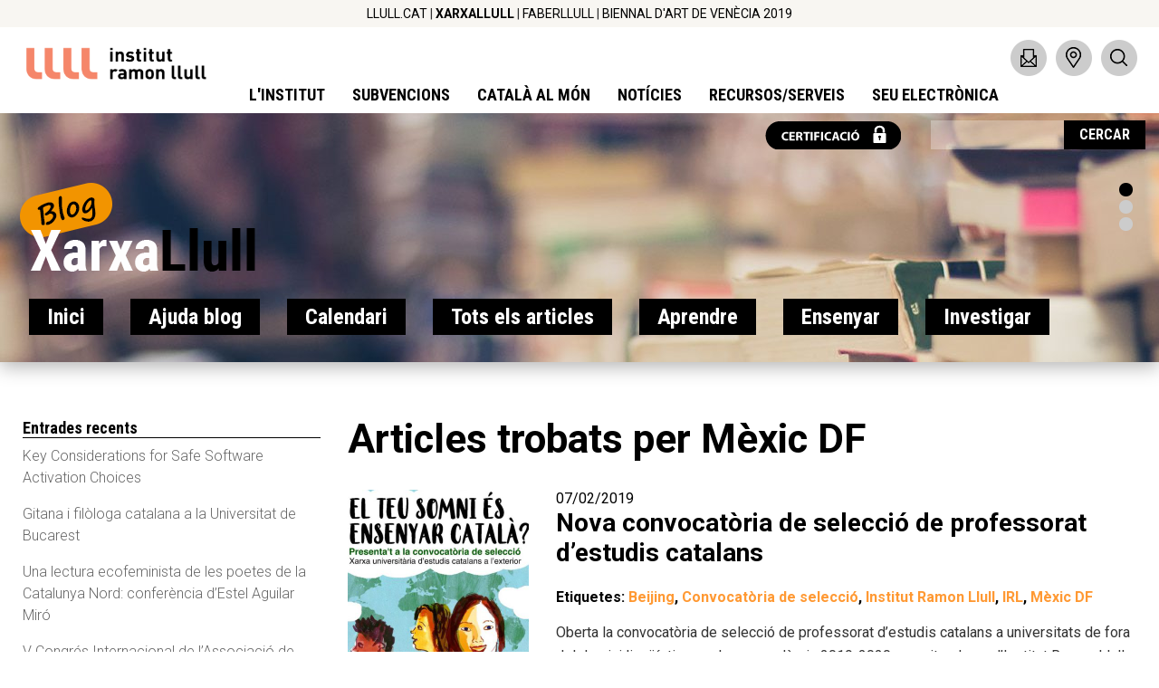

--- FILE ---
content_type: text/html; charset=UTF-8
request_url: https://xarxa.llull.cat/blog/tag/mexic-df/
body_size: 12174
content:
<!doctype html>
<html>
<head>

    <title>Blog XarxaLlull   &raquo; Mèxic DF</title>
    
    <meta http-equiv="Content-Type" content="text/html; charset=UTF-8" />
    <meta name="viewport" content="width=device-width, initial-scale=1.0" />
    
    <link rel="stylesheet" href="https://xarxa.llull.cat/wp-content/themes/llullblog/style.css" type="text/css" media="screen" />
    <link rel="alternate" type="application/rss+xml" title="Blog XarxaLlull RSS Feed" href="https://xarxa.llull.cat/feed/" />
   
    <link rel="shortcut icon" href="/favicon.ico" type="image/x-icon">
	<link rel="icon" href="/favicon.ico" type="image/x-icon">
	 
    <link rel='dns-prefetch' href='//s.w.org' />
<link rel="alternate" type="application/rss+xml" title="Blog XarxaLlull &raquo; Mèxic DF Canal de les etiquetes" href="https://xarxa.llull.cat/tag/mexic-df/feed/" />
		<script type="text/javascript">
			window._wpemojiSettings = {"baseUrl":"https:\/\/s.w.org\/images\/core\/emoji\/13.0.1\/72x72\/","ext":".png","svgUrl":"https:\/\/s.w.org\/images\/core\/emoji\/13.0.1\/svg\/","svgExt":".svg","source":{"concatemoji":"https:\/\/xarxa.llull.cat\/wp-includes\/js\/wp-emoji-release.min.js?ver=f06cfba19ba2b44406726b3d7433d913"}};
			!function(e,a,t){var n,r,o,i=a.createElement("canvas"),p=i.getContext&&i.getContext("2d");function s(e,t){var a=String.fromCharCode;p.clearRect(0,0,i.width,i.height),p.fillText(a.apply(this,e),0,0);e=i.toDataURL();return p.clearRect(0,0,i.width,i.height),p.fillText(a.apply(this,t),0,0),e===i.toDataURL()}function c(e){var t=a.createElement("script");t.src=e,t.defer=t.type="text/javascript",a.getElementsByTagName("head")[0].appendChild(t)}for(o=Array("flag","emoji"),t.supports={everything:!0,everythingExceptFlag:!0},r=0;r<o.length;r++)t.supports[o[r]]=function(e){if(!p||!p.fillText)return!1;switch(p.textBaseline="top",p.font="600 32px Arial",e){case"flag":return s([127987,65039,8205,9895,65039],[127987,65039,8203,9895,65039])?!1:!s([55356,56826,55356,56819],[55356,56826,8203,55356,56819])&&!s([55356,57332,56128,56423,56128,56418,56128,56421,56128,56430,56128,56423,56128,56447],[55356,57332,8203,56128,56423,8203,56128,56418,8203,56128,56421,8203,56128,56430,8203,56128,56423,8203,56128,56447]);case"emoji":return!s([55357,56424,8205,55356,57212],[55357,56424,8203,55356,57212])}return!1}(o[r]),t.supports.everything=t.supports.everything&&t.supports[o[r]],"flag"!==o[r]&&(t.supports.everythingExceptFlag=t.supports.everythingExceptFlag&&t.supports[o[r]]);t.supports.everythingExceptFlag=t.supports.everythingExceptFlag&&!t.supports.flag,t.DOMReady=!1,t.readyCallback=function(){t.DOMReady=!0},t.supports.everything||(n=function(){t.readyCallback()},a.addEventListener?(a.addEventListener("DOMContentLoaded",n,!1),e.addEventListener("load",n,!1)):(e.attachEvent("onload",n),a.attachEvent("onreadystatechange",function(){"complete"===a.readyState&&t.readyCallback()})),(n=t.source||{}).concatemoji?c(n.concatemoji):n.wpemoji&&n.twemoji&&(c(n.twemoji),c(n.wpemoji)))}(window,document,window._wpemojiSettings);
		</script>
		<style type="text/css">
img.wp-smiley,
img.emoji {
	display: inline !important;
	border: none !important;
	box-shadow: none !important;
	height: 1em !important;
	width: 1em !important;
	margin: 0 .07em !important;
	vertical-align: -0.1em !important;
	background: none !important;
	padding: 0 !important;
}
</style>
	<link rel='stylesheet' id='wp-block-library-css'  href='https://xarxa.llull.cat/wp-includes/css/dist/block-library/style.min.css?ver=f06cfba19ba2b44406726b3d7433d913' type='text/css' media='all' />
<link rel='stylesheet' id='responsive-lightbox-swipebox-css'  href='https://xarxa.llull.cat/wp-content/plugins/responsive-lightbox/assets/swipebox/swipebox.min.css?ver=2.3.1' type='text/css' media='all' />
<link rel='stylesheet' id='subway-style-css'  href='https://xarxa.llull.cat/wp-content/plugins/subway/assets/css/subway.css?ver=f06cfba19ba2b44406726b3d7433d913' type='text/css' media='all' />
<link rel='stylesheet' id='ecwd-popup-style-css'  href='https://xarxa.llull.cat/wp-content/plugins/event-calendar-wd/css/ecwd_popup.css?ver=1.1.41_5937edbb999d8' type='text/css' media='all' />
<link rel='stylesheet' id='ecwd_font-awesome-css'  href='https://xarxa.llull.cat/wp-content/plugins/event-calendar-wd/css/font-awesome/font-awesome.css?ver=1.1.41_5937edbb999d8' type='text/css' media='all' />
<link rel='stylesheet' id='ecwd-public-css'  href='https://xarxa.llull.cat/wp-content/plugins/event-calendar-wd/css/style.css?ver=1.1.41_5937edbb999d8' type='text/css' media='all' />
<link rel='stylesheet' id='malinky-ajax-pagination-css'  href='https://xarxa.llull.cat/wp-content/plugins/malinky-ajax-pagination/css/style.css' type='text/css' media='all' />
<script type='text/javascript' src='https://xarxa.llull.cat/wp-includes/js/jquery/jquery.min.js?ver=3.5.1' id='jquery-core-js'></script>
<script type='text/javascript' src='https://xarxa.llull.cat/wp-includes/js/jquery/jquery-migrate.min.js?ver=3.3.2' id='jquery-migrate-js'></script>
<script type='text/javascript' src='https://xarxa.llull.cat/wp-content/plugins/responsive-lightbox/assets/swipebox/jquery.swipebox.min.js?ver=2.3.1' id='responsive-lightbox-swipebox-js'></script>
<script type='text/javascript' src='https://xarxa.llull.cat/wp-content/plugins/responsive-lightbox/assets/infinitescroll/infinite-scroll.pkgd.min.js?ver=f06cfba19ba2b44406726b3d7433d913' id='responsive-lightbox-infinite-scroll-js'></script>
<script type='text/javascript' id='responsive-lightbox-js-extra'>
/* <![CDATA[ */
var rlArgs = {"script":"swipebox","selector":"lightbox","customEvents":"","activeGalleries":"1","animation":"1","hideCloseButtonOnMobile":"0","removeBarsOnMobile":"0","hideBars":"1","hideBarsDelay":"5000","videoMaxWidth":"1080","useSVG":"1","loopAtEnd":"0","woocommerce_gallery":"0","ajaxurl":"https:\/\/xarxa.llull.cat\/wp-admin\/admin-ajax.php","nonce":"35460ee207"};
/* ]]> */
</script>
<script type='text/javascript' src='https://xarxa.llull.cat/wp-content/plugins/responsive-lightbox/js/front.js?ver=2.3.1' id='responsive-lightbox-js'></script>
<script type='text/javascript' id='email-posts-to-subscribers-js-extra'>
/* <![CDATA[ */
var elp_data = {"messages":{"elp_name_required":"Please enter name.","elp_email_required":"Please enter email address.","elp_invalid_name":"Name seems invalid.","elp_invalid_email":"Email address seems invalid.","elp_unexpected_error":"Oops.. Unexpected error occurred.","elp_invalid_captcha":"Robot verification failed, please try again.","elp_invalid_key":"Robot verification failed, invalid key.","elp_successfull_single":"You have successfully subscribed.","elp_successfull_double":"You have successfully subscribed. You will receive a confirmation email in few minutes. Please follow the link in it to confirm your subscription. If the email takes more than 15 minutes to appear in your mailbox, please check your spam folder.","elp_email_exist":"Email already exist.","elp_email_squeeze":"You are trying to submit too fast. try again in 1 minute."},"elp_ajax_url":"https:\/\/xarxa.llull.cat\/wp-admin\/admin-ajax.php"};
/* ]]> */
</script>
<script type='text/javascript' src='https://xarxa.llull.cat/wp-content/plugins/email-posts-to-subscribers//inc/email-posts-to-subscribers.js?ver=2.2' id='email-posts-to-subscribers-js'></script>
<link rel="https://api.w.org/" href="https://xarxa.llull.cat/wp-json/" /><link rel="alternate" type="application/json" href="https://xarxa.llull.cat/wp-json/wp/v2/tags/88" /><link rel="EditURI" type="application/rsd+xml" title="RSD" href="https://xarxa.llull.cat/xmlrpc.php?rsd" />
<link rel="wlwmanifest" type="application/wlwmanifest+xml" href="https://xarxa.llull.cat/wp-includes/wlwmanifest.xml" /> 

<style>.elp_form_message.success { color: #008000;font-weight: bold; } .elp_form_message.error { color: #ff0000; } .elp_form_message.boterror { color: #ff0000; } </style><style type="text/css">
	span.oe_textdirection { unicode-bidi: bidi-override; direction: rtl; }
	span.oe_displaynone { display: none; }
</style>
    
   
    <!-- Slides home -->
        <link rel="stylesheet" href="https://xarxa.llull.cat/wp-content/themes/llullblog/js/slider/superslides.css">
        <!--
        <script type="text/javascript" src="https://ajax.googleapis.com/ajax/libs/jquery/1.9.1/jquery.min.js"></script> 
        
        <script type="text/javascript" src="https://ajax.googleapis.com/ajax/libs/jquery/1.10.1/jquery.min.js"></script>
        -->
    <!-- Fin Slides home -->
	
    
    
    <!-- Librería menu responsive II --->
    	<link rel="stylesheet" type="text/css" href="https://xarxa.llull.cat/wp-content/themes/llullblog/js/responsive/slimmenu.css">
    <!-- Fin menu responsive II -->
    
 


</head>



<!-- Analytics -->
	<script async src="https://www.googletagmanager.com/gtag/js?id=UA-4073548-23"></script>
	<script>
	  window.dataLayer = window.dataLayer || [];
	  function gtag(){dataLayer.push(arguments);}
	  gtag('js', new Date());
	  gtag('config', 'UA-4073548-23');
	</script>
<!-- Fin Analytics -->


<body class="publico web-interior">
    
    
    

    
       
		<div id="movil-cabecera">
			<h2>Blog Xarxa Llull</h2>
		</div>
	    
    
    
<div id="dl-menu" class="dl-menuwrapper">
	
	 	 <ul class="slimmenu collapsed" style="display:none;">
 	 	<li class="page-item"><a href="/">Inici</a></li>
 	 	<li class="page_item page-item-2 page_item_has_children"><a href="https://xarxa.llull.cat/ajuda/">Ajuda blog</a>
<ul class='children'>
	<li class="page_item page-item-53"><a href="https://xarxa.llull.cat/ajuda/about/">About</a></li>
</ul>
</li>
<li class="page_item page-item-48"><a href="https://xarxa.llull.cat/calendari/">Calendari</a></li>
<li class="page_item page-item-1402"><a href="https://xarxa.llull.cat/tots-els-articles/">Tots els articles</a></li>
	 		<li class="cat-item cat-item-12"><a href="https://xarxa.llull.cat/category/aprendre/">Aprendre</a>
</li>
	<li class="cat-item cat-item-1"><a href="https://xarxa.llull.cat/category/ensenyar/">Ensenyar</a>
</li>
	<li class="cat-item cat-item-13"><a href="https://xarxa.llull.cat/category/investigar/">Investigar</a>
</li>
	 </ul>
</div>
	<div id="buscador">
				<div id="icono-login">
			<a href="/login" target="_self" title="Blog de Certificació"></a>
		</div>
		
		<form method="get" id="searchform" action="https://xarxa.llull.cat/">
			<div><input type="text" name="s" id="s" size="15" value="" /><input type="submit" value="Cercar"  align="top" />
			</div>
		</form>
	</div>
    
	<div id="preheader">
        
        <div class="premenu"> 
    <a href="https://www.llull.cat"                                             target="_blank">LLULL.CAT</a> | 
    <a href="https://xarxa.llull.cat"><strong>XARXALLULL</strong></a> | 
    <a href="http://faberllull.cat/"                                        target="_blank">FABERLLULL</a> | 
    <a href="https://www.llull.cat/monografics/toloseyourhead/catala/index.cfm" target="_blank">BIENNAL D'ART DE VENÈCIA 2019</a> 
</div>    
		<div class="irllogo">
		   <a href="https://www.llull.cat/catala/home/index.cfm">
		   	   <img class="irl100" src="https://www.llull.cat/_img_r/logo_llull_xic.png" alt="Institut Ramon Llull Home"/> 
			   <img class="irl200" src="https://www.llull.cat/_img_r/logo_llull_mig_b.png" 	alt="Institut Ramon Llull Home"/> 
			   <img class="irl300" src="https://www.llull.cat/_img_r/logo_llull_gran_b.png" alt="Institut Ramon Llull Home"/> 
			  
		   </a>
       </div>
       <div class="mini-iconos">
			<a class="mini-lupa" href="https://www.llull.cat/catala/quisom/contacteu.cfm">&nbsp;</a>
			<a class="mini-contacto" href="https://www.llull.cat/catala/quisom/seus.cfm">&nbsp;</a>
			<a class="mini-sede" href="https://www.llull.cat/catala/quisom/cercador_google.cfm">&nbsp;</a>
		</div>  
		<ul class="menu-oficial">
			<li><a href="https://www.llull.cat/catala/quisom/quisom.cfm">L'Institut</a></li>
			<li><a href="https://www.llull.cat/catala/subvencions/subvencions.cfm">Subvencions</a></li>
			<li><a href="https://www.llull.cat/catala/aprendre_catala/aprendre_catala.cfm">Català al món</a></li>
			<li><a href="https://www.llull.cat/catala/actualitat/actualitat.cfm">Notícies</a></li>
			<li><a href="https://www.llull.cat/catala/recursos/recursos.cfm">Recursos/serveis</a></li>
			<li><a href="https://www.llull.cat/catala/seu_e/seu.cfm">Seu electrònica</a></li>
		</ul>
	</div>

	<header class="publico Blog XarxaLlull">
   	
    	        <div id="logo">
       		<a href="/" target="_self"><img src="https://xarxa.llull.cat/wp-content/themes/llullblog/images/blog-xarxallull.png" /></a>
        </div>
               
        <div id="header-menu">
	        <ul class="menu-principal">
              <li class="page-item"><a href="/">Inici</a></li>
               <li class="page_item page-item-2 page_item_has_children"><a href="https://xarxa.llull.cat/ajuda/">Ajuda blog</a></li>
<li class="page_item page-item-48"><a href="https://xarxa.llull.cat/calendari/">Calendari</a></li>
<li class="page_item page-item-1402"><a href="https://xarxa.llull.cat/tots-els-articles/">Tots els articles</a></li>
			   	<li class="cat-item cat-item-12"><a href="https://xarxa.llull.cat/category/aprendre/">Aprendre</a>
</li>
	<li class="cat-item cat-item-1"><a href="https://xarxa.llull.cat/category/ensenyar/">Ensenyar</a>
</li>
	<li class="cat-item cat-item-13"><a href="https://xarxa.llull.cat/category/investigar/">Investigar</a>
</li>
            </ul>
    	</div>
      	      
			<div id="contenedor-slides">
				<div id="slides-interior">
					<ul class="slides-container">
														
							<li>
								<img src='https://xarxa.llull.cat/wp-content/blogs.dir/1/files_mf/cache/th_6639375cc74905c9b111406b1b5fbb80_06.jpg' class='magicfields'  />							</li>

									
							<li>
								<img src='https://xarxa.llull.cat/wp-content/blogs.dir/1/files_mf/cache/th_6639375cc74905c9b111406b1b5fbb80_sintítulo1145.jpg' class='magicfields'  />							</li>

									
							<li>
								<img src='https://xarxa.llull.cat/wp-content/blogs.dir/1/files_mf/cache/th_6639375cc74905c9b111406b1b5fbb80_sintítulo166.jpg' class='magicfields'  />							</li>

						
										</ul>
				</div>
		</div>
       
              
           	
    </header> 
<div class="content-inner">
    <div class="wrapper">
    	<div class="wrapper-inner">
    		<h1>Articles trobats per Mèxic DF</h1>
			            
                <div class="post">
					<div class="post-buscado">
						<div class="miniatura">
							<img width="400" height="400" src="https://xarxa.llull.cat/wp-content/uploads/2019/02/seleccio-400x400.jpg" class="attachment-miniatura size-miniatura wp-post-image" alt="" loading="lazy" />						</div>
						<div class="contenido">
							07/02/2019
							<h2><a href="https://xarxa.llull.cat/nova-convocatoria-de-seleccio-de-professorat-destudis-catalans/" title="Nova convocatòria de selecció de professorat d&#8217;estudis catalans">Nova convocatòria de selecció de professorat d&#8217;estudis catalans</a></h2>
							
							<div class="etiquetas">
								Etiquetes: <a href="https://xarxa.llull.cat/tag/beijing/" rel="tag">Beijing</a>, <a href="https://xarxa.llull.cat/tag/convocatoria-de-seleccio/" rel="tag">Convocatòria de selecció</a>, <a href="https://xarxa.llull.cat/tag/institut-ramon-llull/" rel="tag">Institut Ramon Llull</a>, <a href="https://xarxa.llull.cat/tag/irl/" rel="tag">IRL</a>, <a href="https://xarxa.llull.cat/tag/mexic-df/" rel="tag">Mèxic DF</a>							</div>

							<p>Oberta la convocatòria de selecció de professorat d’estudis catalans a universitats de fora del domini lingüístic per al curs acadèmic 2019-2020 organitzada per l’Institut Ramon Llull. Amb aquesta convocatòria s’inicia el procés de selecció de nous docents d’estudis catalans a universitats de la Xin[...]</p>
							<div class="ver-mas">
								<a href="https://xarxa.llull.cat/nova-convocatoria-de-seleccio-de-professorat-destudis-catalans/" title="Veure més">Veure més</a>
							</div>
						</div>
					</div>
                </div>
            
                        
                <div class="post">
					<div class="post-buscado">
						<div class="miniatura">
							<img width="400" height="400" src="https://xarxa.llull.cat/wp-content/uploads/2018/03/BielMesquidaUNAM-400x400.jpg" class="attachment-miniatura size-miniatura wp-post-image" alt="" loading="lazy" />						</div>
						<div class="contenido">
							07/03/2018
							<h2><a href="https://xarxa.llull.cat/biel-mesquida-a-la-universitat-nacional-autonoma-de-mexic/" title="Biel Mesquida a la Universitat Nacional Autònoma de Mèxic">Biel Mesquida a la Universitat Nacional Autònoma de Mèxic</a></h2>
							
							<div class="etiquetas">
								Etiquetes: <a href="https://xarxa.llull.cat/tag/biel-mesquida/" rel="tag">Biel Mesquida</a>, <a href="https://xarxa.llull.cat/tag/literatura/" rel="tag">Literatura</a>, <a href="https://xarxa.llull.cat/tag/mexic/" rel="tag">Mèxic</a>, <a href="https://xarxa.llull.cat/tag/mexic-df/" rel="tag">Mèxic DF</a>							</div>

							<p>Ahir els estudiants de la Universitat Nacional Autònoma de Mèxic i servidora vam poder gaudir de la visita de l&#8217;escriptor mallorquí Biel Mesquida.
Els estudiants, que ja s&#8217;havien acostat a la seva obra, el van acollir amb entusiasme i molta xerrera. La conversa es va allargar dues hores [...]</p>
							<div class="ver-mas">
								<a href="https://xarxa.llull.cat/biel-mesquida-a-la-universitat-nacional-autonoma-de-mexic/" title="Veure més">Veure més</a>
							</div>
						</div>
					</div>
                </div>
            
                        
                <div class="post">
					<div class="post-buscado">
						<div class="miniatura">
							<img width="400" height="400" src="https://xarxa.llull.cat/wp-content/uploads/2017/06/unam-dia-de-morts-400x400.jpg" class="attachment-miniatura size-miniatura wp-post-image" alt="" loading="lazy" />						</div>
						<div class="contenido">
							10/01/2017
							<h2><a href="https://xarxa.llull.cat/dia-de-morts-a-la-unam/" title="Dia de morts a la UNAM">Dia de morts a la UNAM</a></h2>
							
							<div class="etiquetas">
								Etiquetes: <a href="https://xarxa.llull.cat/tag/literatura/" rel="tag">Literatura</a>, <a href="https://xarxa.llull.cat/tag/mexic/" rel="tag">Mèxic</a>, <a href="https://xarxa.llull.cat/tag/mexic-df/" rel="tag">Mèxic DF</a>							</div>

							<p>
			#gallery-1 {
				margin: auto;
			}
			#gallery-1 .gallery-item {
				float: left;
				margin-top: 10px;
				text-align: center;
				width: 100%;
			}
			#gallery-1 img {
				border: 2px solid #cfcfcf;
			}
			#gallery-1 .gallery-caption {
				margin-left: 0;
			}
			/* see gallery_shortcode() i[...]</p>
							<div class="ver-mas">
								<a href="https://xarxa.llull.cat/dia-de-morts-a-la-unam/" title="Veure més">Veure més</a>
							</div>
						</div>
					</div>
                </div>
            
                        
            
                        
            <div class="navigation">
            	<div class="nav-links">
			   						</div>
			</div>
            
        </div>
    <div id="rightbar">
    <ul>
		
		
		<h3>Entrades recents</h3>
		<ul>
											<li>
					<a href="https://xarxa.llull.cat/key-considerations-for-safe-software-activation-choices/">Key Considerations for Safe Software Activation Choices</a>
									</li>
											<li>
					<a href="https://xarxa.llull.cat/gitana-i-filologa-catalana-a-la-universitat-de-bucarest/">Gitana i filòloga catalana a la Universitat de Bucarest</a>
									</li>
											<li>
					<a href="https://xarxa.llull.cat/una-lectura-ecofeminista-de-les-poetes-de-la-catalunya-nord-conferencia-destel-aguilar-miro/">Una lectura ecofeminista de les poetes de la Catalunya Nord: conferència d&#8217;Estel Aguilar Miró</a>
									</li>
											<li>
					<a href="https://xarxa.llull.cat/v-congres-internacional-de-lassociacio-de-joves-investigadors-en-llengua-i-literatura-catalanes/">V Congrés Internacional de l’Associació de Joves Investigadors en Llengua i Literatura Catalanes</a>
									</li>
											<li>
					<a href="https://xarxa.llull.cat/taller-de-contacontes-per-a-adults/">Taller de contacontes per a adults!</a>
									</li>
					</ul>

		<h3>Arxius</h3>		<label class="screen-reader-text" for="archives-dropdown-2">Arxius</label>
		<select id="archives-dropdown-2" name="archive-dropdown">
			
			<option value="">Selecciona el mes</option>
				<option value='https://xarxa.llull.cat/2025/05/'> maig 2025 &nbsp;(1)</option>
	<option value='https://xarxa.llull.cat/2021/04/'> abril 2021 &nbsp;(1)</option>
	<option value='https://xarxa.llull.cat/2021/03/'> març 2021 &nbsp;(6)</option>
	<option value='https://xarxa.llull.cat/2021/02/'> febrer 2021 &nbsp;(6)</option>
	<option value='https://xarxa.llull.cat/2021/01/'> gener 2021 &nbsp;(9)</option>
	<option value='https://xarxa.llull.cat/2020/12/'> desembre 2020 &nbsp;(10)</option>
	<option value='https://xarxa.llull.cat/2020/11/'> novembre 2020 &nbsp;(9)</option>
	<option value='https://xarxa.llull.cat/2020/10/'> octubre 2020 &nbsp;(5)</option>
	<option value='https://xarxa.llull.cat/2020/09/'> setembre 2020 &nbsp;(4)</option>
	<option value='https://xarxa.llull.cat/2020/07/'> juliol 2020 &nbsp;(6)</option>
	<option value='https://xarxa.llull.cat/2020/06/'> juny 2020 &nbsp;(4)</option>
	<option value='https://xarxa.llull.cat/2020/05/'> maig 2020 &nbsp;(6)</option>
	<option value='https://xarxa.llull.cat/2020/04/'> abril 2020 &nbsp;(9)</option>
	<option value='https://xarxa.llull.cat/2020/03/'> març 2020 &nbsp;(6)</option>
	<option value='https://xarxa.llull.cat/2020/02/'> febrer 2020 &nbsp;(7)</option>
	<option value='https://xarxa.llull.cat/2020/01/'> gener 2020 &nbsp;(6)</option>
	<option value='https://xarxa.llull.cat/2019/12/'> desembre 2019 &nbsp;(7)</option>
	<option value='https://xarxa.llull.cat/2019/11/'> novembre 2019 &nbsp;(15)</option>
	<option value='https://xarxa.llull.cat/2019/10/'> octubre 2019 &nbsp;(7)</option>
	<option value='https://xarxa.llull.cat/2019/09/'> setembre 2019 &nbsp;(4)</option>
	<option value='https://xarxa.llull.cat/2019/08/'> agost 2019 &nbsp;(1)</option>
	<option value='https://xarxa.llull.cat/2019/07/'> juliol 2019 &nbsp;(5)</option>
	<option value='https://xarxa.llull.cat/2019/06/'> juny 2019 &nbsp;(10)</option>
	<option value='https://xarxa.llull.cat/2019/05/'> maig 2019 &nbsp;(24)</option>
	<option value='https://xarxa.llull.cat/2019/04/'> abril 2019 &nbsp;(22)</option>
	<option value='https://xarxa.llull.cat/2019/03/'> març 2019 &nbsp;(15)</option>
	<option value='https://xarxa.llull.cat/2019/02/'> febrer 2019 &nbsp;(11)</option>
	<option value='https://xarxa.llull.cat/2019/01/'> gener 2019 &nbsp;(10)</option>
	<option value='https://xarxa.llull.cat/2018/12/'> desembre 2018 &nbsp;(17)</option>
	<option value='https://xarxa.llull.cat/2018/11/'> novembre 2018 &nbsp;(21)</option>
	<option value='https://xarxa.llull.cat/2018/10/'> octubre 2018 &nbsp;(4)</option>
	<option value='https://xarxa.llull.cat/2018/09/'> setembre 2018 &nbsp;(10)</option>
	<option value='https://xarxa.llull.cat/2018/08/'> agost 2018 &nbsp;(1)</option>
	<option value='https://xarxa.llull.cat/2018/07/'> juliol 2018 &nbsp;(10)</option>
	<option value='https://xarxa.llull.cat/2018/06/'> juny 2018 &nbsp;(12)</option>
	<option value='https://xarxa.llull.cat/2018/05/'> maig 2018 &nbsp;(21)</option>
	<option value='https://xarxa.llull.cat/2018/04/'> abril 2018 &nbsp;(32)</option>
	<option value='https://xarxa.llull.cat/2018/03/'> març 2018 &nbsp;(27)</option>
	<option value='https://xarxa.llull.cat/2018/02/'> febrer 2018 &nbsp;(8)</option>
	<option value='https://xarxa.llull.cat/2018/01/'> gener 2018 &nbsp;(7)</option>
	<option value='https://xarxa.llull.cat/2017/12/'> desembre 2017 &nbsp;(23)</option>
	<option value='https://xarxa.llull.cat/2017/11/'> novembre 2017 &nbsp;(16)</option>
	<option value='https://xarxa.llull.cat/2017/10/'> octubre 2017 &nbsp;(14)</option>
	<option value='https://xarxa.llull.cat/2017/09/'> setembre 2017 &nbsp;(1)</option>
	<option value='https://xarxa.llull.cat/2017/07/'> juliol 2017 &nbsp;(7)</option>
	<option value='https://xarxa.llull.cat/2017/06/'> juny 2017 &nbsp;(6)</option>
	<option value='https://xarxa.llull.cat/2017/05/'> maig 2017 &nbsp;(11)</option>
	<option value='https://xarxa.llull.cat/2017/04/'> abril 2017 &nbsp;(12)</option>
	<option value='https://xarxa.llull.cat/2017/03/'> març 2017 &nbsp;(10)</option>
	<option value='https://xarxa.llull.cat/2017/02/'> febrer 2017 &nbsp;(6)</option>
	<option value='https://xarxa.llull.cat/2017/01/'> gener 2017 &nbsp;(5)</option>

		</select>

<script type="text/javascript">
/* <![CDATA[ */
(function() {
	var dropdown = document.getElementById( "archives-dropdown-2" );
	function onSelectChange() {
		if ( dropdown.options[ dropdown.selectedIndex ].value !== '' ) {
			document.location.href = this.options[ this.selectedIndex ].value;
		}
	}
	dropdown.onchange = onSelectChange;
})();
/* ]]> */
</script>
			<h3>Categories</h3>
			<ul>
					<li class="cat-item cat-item-12"><a href="https://xarxa.llull.cat/category/aprendre/">Aprendre</a>
</li>
	<li class="cat-item cat-item-1"><a href="https://xarxa.llull.cat/category/ensenyar/">Ensenyar</a>
</li>
	<li class="cat-item cat-item-13"><a href="https://xarxa.llull.cat/category/investigar/">Investigar</a>
</li>
			</ul>

			<h3>Etiquetes</h3><div class="tagcloud"><a href="https://xarxa.llull.cat/tag/alemanya/" class="tag-cloud-link tag-link-96 tag-link-position-1" style="font-size: 19.227722772277pt;" aria-label="Alemanya (45 elements)">Alemanya</a>
<a href="https://xarxa.llull.cat/tag/anunci/" class="tag-cloud-link tag-link-130 tag-link-position-2" style="font-size: 16.455445544554pt;" aria-label="Anunci (28 elements)">Anunci</a>
<a href="https://xarxa.llull.cat/tag/barcelona/" class="tag-cloud-link tag-link-81 tag-link-position-3" style="font-size: 9.3861386138614pt;" aria-label="Barcelona (8 elements)">Barcelona</a>
<a href="https://xarxa.llull.cat/tag/belgrad/" class="tag-cloud-link tag-link-58 tag-link-position-4" style="font-size: 11.60396039604pt;" aria-label="Belgrad (12 elements)">Belgrad</a>
<a href="https://xarxa.llull.cat/tag/berlin/" class="tag-cloud-link tag-link-103 tag-link-position-5" style="font-size: 8.6930693069307pt;" aria-label="Berlín (7 elements)">Berlín</a>
<a href="https://xarxa.llull.cat/tag/castanyada/" class="tag-cloud-link tag-link-190 tag-link-position-6" style="font-size: 8.6930693069307pt;" aria-label="Castanyada (7 elements)">Castanyada</a>
<a href="https://xarxa.llull.cat/tag/catalunya/" class="tag-cloud-link tag-link-82 tag-link-position-7" style="font-size: 10.633663366337pt;" aria-label="Catalunya (10 elements)">Catalunya</a>
<a href="https://xarxa.llull.cat/tag/catala/" class="tag-cloud-link tag-link-552 tag-link-position-8" style="font-size: 8.6930693069307pt;" aria-label="català (7 elements)">català</a>
<a href="https://xarxa.llull.cat/tag/cinema/" class="tag-cloud-link tag-link-62 tag-link-position-9" style="font-size: 18.118811881188pt;" aria-label="Cinema (37 elements)">Cinema</a>
<a href="https://xarxa.llull.cat/tag/conferencia/" class="tag-cloud-link tag-link-287 tag-link-position-10" style="font-size: 11.188118811881pt;" aria-label="Conferència (11 elements)">Conferència</a>
<a href="https://xarxa.llull.cat/tag/congres/" class="tag-cloud-link tag-link-234 tag-link-position-11" style="font-size: 10.633663366337pt;" aria-label="congrés (10 elements)">congrés</a>
<a href="https://xarxa.llull.cat/tag/cultura/" class="tag-cloud-link tag-link-126 tag-link-position-12" style="font-size: 19.50495049505pt;" aria-label="Cultura (47 elements)">Cultura</a>
<a href="https://xarxa.llull.cat/tag/didactica-cle/" class="tag-cloud-link tag-link-162 tag-link-position-13" style="font-size: 12.158415841584pt;" aria-label="didàctica CLE (13 elements)">didàctica CLE</a>
<a href="https://xarxa.llull.cat/tag/estats-units/" class="tag-cloud-link tag-link-54 tag-link-position-14" style="font-size: 11.60396039604pt;" aria-label="Estats Units (12 elements)">Estats Units</a>
<a href="https://xarxa.llull.cat/tag/estudis-catalans/" class="tag-cloud-link tag-link-294 tag-link-position-15" style="font-size: 12.574257425743pt;" aria-label="estudis catalans (14 elements)">estudis catalans</a>
<a href="https://xarxa.llull.cat/tag/franca/" class="tag-cloud-link tag-link-76 tag-link-position-16" style="font-size: 16.316831683168pt;" aria-label="França (27 elements)">França</a>
<a href="https://xarxa.llull.cat/tag/institut-ramon-llull/" class="tag-cloud-link tag-link-21 tag-link-position-17" style="font-size: 13.267326732673pt;" aria-label="Institut Ramon Llull (16 elements)">Institut Ramon Llull</a>
<a href="https://xarxa.llull.cat/tag/investigacio/" class="tag-cloud-link tag-link-537 tag-link-position-18" style="font-size: 8pt;" aria-label="investigació (6 elements)">investigació</a>
<a href="https://xarxa.llull.cat/tag/irl/" class="tag-cloud-link tag-link-20 tag-link-position-19" style="font-size: 8pt;" aria-label="IRL (6 elements)">IRL</a>
<a href="https://xarxa.llull.cat/tag/italia/" class="tag-cloud-link tag-link-48 tag-link-position-20" style="font-size: 13.960396039604pt;" aria-label="Itàlia (18 elements)">Itàlia</a>
<a href="https://xarxa.llull.cat/tag/jerusalem/" class="tag-cloud-link tag-link-29 tag-link-position-21" style="font-size: 10.633663366337pt;" aria-label="Jerusalem (10 elements)">Jerusalem</a>
<a href="https://xarxa.llull.cat/tag/jornades/" class="tag-cloud-link tag-link-359 tag-link-position-22" style="font-size: 9.3861386138614pt;" aria-label="jornades (8 elements)">jornades</a>
<a href="https://xarxa.llull.cat/tag/leipzig/" class="tag-cloud-link tag-link-31 tag-link-position-23" style="font-size: 11.60396039604pt;" aria-label="Leipzig (12 elements)">Leipzig</a>
<a href="https://xarxa.llull.cat/tag/linguistica/" class="tag-cloud-link tag-link-156 tag-link-position-24" style="font-size: 10.079207920792pt;" aria-label="lingüística (9 elements)">lingüística</a>
<a href="https://xarxa.llull.cat/tag/lisboa/" class="tag-cloud-link tag-link-37 tag-link-position-25" style="font-size: 11.60396039604pt;" aria-label="Lisboa (12 elements)">Lisboa</a>
<a href="https://xarxa.llull.cat/tag/literatura/" class="tag-cloud-link tag-link-49 tag-link-position-26" style="font-size: 22pt;" aria-label="Literatura (71 elements)">Literatura</a>
<a href="https://xarxa.llull.cat/tag/literatura-catalana/" class="tag-cloud-link tag-link-303 tag-link-position-27" style="font-size: 14.514851485149pt;" aria-label="literatura catalana (20 elements)">literatura catalana</a>
<a href="https://xarxa.llull.cat/tag/literatura-catalana-contemporania/" class="tag-cloud-link tag-link-375 tag-link-position-28" style="font-size: 11.60396039604pt;" aria-label="literatura catalana contemporània (12 elements)">literatura catalana contemporània</a>
<a href="https://xarxa.llull.cat/tag/llengua/" class="tag-cloud-link tag-link-83 tag-link-position-29" style="font-size: 20.059405940594pt;" aria-label="Llengua (52 elements)">Llengua</a>
<a href="https://xarxa.llull.cat/tag/musica/" class="tag-cloud-link tag-link-16 tag-link-position-30" style="font-size: 13.683168316832pt;" aria-label="Música (17 elements)">Música</a>
<a href="https://xarxa.llull.cat/tag/nadal/" class="tag-cloud-link tag-link-272 tag-link-position-31" style="font-size: 8.6930693069307pt;" aria-label="Nadal (7 elements)">Nadal</a>
<a href="https://xarxa.llull.cat/tag/pais-valencia/" class="tag-cloud-link tag-link-434 tag-link-position-32" style="font-size: 8.6930693069307pt;" aria-label="País Valencià (7 elements)">País Valencià</a>
<a href="https://xarxa.llull.cat/tag/poesia/" class="tag-cloud-link tag-link-50 tag-link-position-33" style="font-size: 18.673267326733pt;" aria-label="Poesia (41 elements)">Poesia</a>
<a href="https://xarxa.llull.cat/tag/polonia/" class="tag-cloud-link tag-link-64 tag-link-position-34" style="font-size: 8.6930693069307pt;" aria-label="Polònia (7 elements)">Polònia</a>
<a href="https://xarxa.llull.cat/tag/portugal/" class="tag-cloud-link tag-link-101 tag-link-position-35" style="font-size: 10.633663366337pt;" aria-label="Portugal (10 elements)">Portugal</a>
<a href="https://xarxa.llull.cat/tag/poznan/" class="tag-cloud-link tag-link-28 tag-link-position-36" style="font-size: 9.3861386138614pt;" aria-label="Poznan (8 elements)">Poznan</a>
<a href="https://xarxa.llull.cat/tag/regne-unit/" class="tag-cloud-link tag-link-67 tag-link-position-37" style="font-size: 16.316831683168pt;" aria-label="Regne Unit (27 elements)">Regne Unit</a>
<a href="https://xarxa.llull.cat/tag/sant-jordi/" class="tag-cloud-link tag-link-102 tag-link-position-38" style="font-size: 15.069306930693pt;" aria-label="Sant Jordi (22 elements)">Sant Jordi</a>
<a href="https://xarxa.llull.cat/tag/seminari/" class="tag-cloud-link tag-link-485 tag-link-position-39" style="font-size: 8.6930693069307pt;" aria-label="seminari (7 elements)">seminari</a>
<a href="https://xarxa.llull.cat/tag/sociolinguistica/" class="tag-cloud-link tag-link-396 tag-link-position-40" style="font-size: 8.6930693069307pt;" aria-label="sociolingüística (7 elements)">sociolingüística</a>
<a href="https://xarxa.llull.cat/tag/teatre/" class="tag-cloud-link tag-link-65 tag-link-position-41" style="font-size: 8.6930693069307pt;" aria-label="Teatre (7 elements)">Teatre</a>
<a href="https://xarxa.llull.cat/tag/traduccio/" class="tag-cloud-link tag-link-22 tag-link-position-42" style="font-size: 18.39603960396pt;" aria-label="Traducció (39 elements)">Traducció</a>
<a href="https://xarxa.llull.cat/tag/traduccio-literaria/" class="tag-cloud-link tag-link-532 tag-link-position-43" style="font-size: 8pt;" aria-label="Traducció literària (6 elements)">Traducció literària</a>
<a href="https://xarxa.llull.cat/tag/xarxallull/" class="tag-cloud-link tag-link-295 tag-link-position-44" style="font-size: 10.079207920792pt;" aria-label="xarxallull (9 elements)">xarxallull</a>
<a href="https://xarxa.llull.cat/tag/zadar/" class="tag-cloud-link tag-link-70 tag-link-position-45" style="font-size: 12.158415841584pt;" aria-label="Zadar (13 elements)">Zadar</a></div>
    </ul>
    
    
</div>    </div>
</div>

<div id="prefooter">
	<div id="newsletter">
		<script type="text/javascript">
			//Detectamos que frecuencia quiere el usuario y le asignamos un grupo
			jQuery(document).ready(function( $ ) {
				$('#elp_txt_frecuencia').change(function() {
					$('#elp_txt_group').val($(this).val());
				});
			});
		</script>
		<ul>
			<li><h3>Subscripció al blog</h3>				<div class="email_posts_subscribers">
			<p>Vols rebre les últimes novetats al teu correu?</p>			<form action="#" method="post" class="elp_form" id="elp_form_1768719067">
								<p><span class="email">Email</span><br /><input type="email" id="email" name="email" value="" placeholder="Email"  maxlength="225" required/></p>								<input name="submit" id="elp_form_submit_1768719067" value="Submit" type="submit" />
				<span class="elp_form_spinner" id="elp-loading-image" style="display:none;">
					<img src="https://xarxa.llull.cat/wp-content/plugins/email-posts-to-subscribers/inc/ajax-loader.gif" />
				</span>
				<input name="nonce" id="nonce" value="662f560b4e" type="hidden"/>
				<input name="group" id="group" value="Public" type="hidden"/>
				<input type="text" style="display:none;" id="email_name" name="email_name" value="" type="hidden"/>
			</form>	
			<span class="elp_form_message" id="elp_form_message_1768719067"></span>
		</div>
		<br />
	</li><li><h3>Sobre el blog</h3>			<div class="textwidget">Aquest blog de l’Àrea de Llengua i Universitats de l’Institut Ramon Llull és un espai per compartir les experiències docents del professorat de la Xarxa universitària d’estudis catalans a l’exterior i difondre les activitats acadèmiques i culturals que es generen a l’entorn de l’ensenyament de la llengua i els estudis catalans a les universitats d’arreu del món.
<br/><br/>
El blog inclou tres seccions: 
<br/><br/>
Ensenyar, aprendre i investigar, i també un calendari d’esdeveniments.</div>
		</li>			
		</ul>
	</div>
</div>
<footer>
	<div class="irlfooter">
		<div class="irlpeu irlpeu-sup">




			<div class="irlpeu adreces1">
				<ul class="menu_peu">


					<li class="seccio ">
						<h3>L'Institut</h3>
						<div class="sub-categorynav">


							<ul class="">
								<li class="landing">

									<a href="https://www.llull.cat/catala/quisom/quisom.cfm" target="_top" title="L'Institut">L'Institut</a>
								</li>
								<li class="">

									<a href="https://www.llull.cat/catala/quisom/quisom.cfm" target="_top" title="Consorci de l'IRL">Consorci de l'IRL</a>
								</li>
								<li class="">

									<a href="https://www.llull.cat/catala/quisom/seus.cfm" target="_top" title="On som">On som</a>
								</li>
								<li class="">

									<a href="https://www.llull.cat/catala/quisom/oficines_exterior.cfm" target="_top" title="Oficines a l'exterior">Oficines a l'exterior</a>
								</li>
								<li class="">

									<a href="https://www.llull.cat/catala/quisom/memories.cfm" target="_top" title="Memòries">Memòries</a>
								</li>
								<li class="">

									<a href="https://www.llull.cat/catala/quisom/logo_corporatiu.cfm" target="_top" title="Imatge corporativa">Imatge corporativa</a>
								</li>
							</ul>

							<ul class="">
								<li class="">

									<a href="https://www.llull.cat/catala/actualitat/actualitat_premsa.cfm" target="_top" title="Sala de Premsa">Sala de Premsa</a>
								</li>
								<li class="">

									<a href="https://www.llull.cat/catala/quisom/patrocini.cfm" target="_top" title="Patrocini">Patrocini</a>
								</li>
								<li class="">

									<a href="https://www.llull.cat/catala/quisom/ofertes_treball.cfm" target="_top" title="Ofertes de treball">Ofertes de treball</a>
								</li>
								<li class="">

									<a href="https://www.llull.cat/catala/seu_e/perfil_contractant.cfm" target="_top" title="Perfil del contractant">Perfil del contractant</a>
								</li>
								<li class="">

									<a href="https://www.llull.cat/catala/quisom/portal_transparencia.cfm" target="_top" title="Portal de la transparència">Portal de la transparència</a>
								</li>
								<li class="">

									<a href="https://www.llull.cat/monografics/fundacio/" target="_blank" title="Fundació IRL">Fundació IRL</a>
								</li>
							</ul>
						</div>
					</li>
					<li class="seccio ">
						<h3>Subvencions</h3>
						<div class="sub-categorynav">


							<ul class="">
								<li class="landing">

									<a href="https://www.llull.cat/catala/subvencions/subvencions.cfm" target="_top" title="Subvencions">Subvencions</a>
								</li>
								<li class="">

									<a href="https://www.llull.cat/catala/subvencions/mobilitat_artistes_intro.cfm" target="_top" title="Música">Música</a>
								</li>
								<li class="">

									<a href="https://www.llull.cat/catala/subvencions/esceniques_intro.cfm" target="_top" title="Arts escèniques">Arts escèniques</a>
								</li>
								<li class="">

									<a href="https://www.llull.cat/catala/subvencions/visuals_intro.cfm" target="_top" title="Arts visuals">Arts visuals</a>
								</li>
								<li class="">

									<a href="https://www.llull.cat/catala/subvencions/traduccio_subtitols_intro.cfm" target="_top" title="Subtítols cinema/documentals">Subtítols cinema/documentals</a>
								</li>
								<li class="">

									<a href="https://www.llull.cat/catala/subvencions/subtitols_escenics_intro.cfm" target="_top" title="Subtítols textos escènics">Subtítols textos escènics</a>
								</li>
							</ul>

							<ul class="">
								<li class="">

									<a href="https://www.llull.cat/catala/subvencions/promocio_literatura_intro.cfm" target="_top" title="Promoció literatura">Promoció literatura</a>
								</li>
								<li class="">

									<a href="https://www.llull.cat/catala/subvencions/traduccio_literatura_intro.cfm" target="_top" title="Traducció literatura">Traducció literatura</a>
								</li>
								<li class="">

									<a href="https://www.llull.cat/catala/subvencions/residencies_traductors_intro.cfm" target="_top" title="Residències de traductors">Residències de traductors</a>
								</li>
								<li class="">

									<a href="https://www.llull.cat/catala/subvencions/obres_ilustrades_intro.cfm" target="_top" title="Literatura infantil i juvenil">Literatura infantil i juvenil</a>
								</li>
								<li class="">

									<a href="https://www.llull.cat/catala/subvencions/publishers_intro.cfm" target="_top" title="Missió d'editors">Missió d'editors</a>
								</li>
								<li class="">

									<a href="https://www.llull.cat/catala/subvencions/mobilitat_escriptors_intro.cfm" target="_top" title="Mobilitat escriptors">Mobilitat escriptors</a>
								</li>
							</ul>
						</div>
					</li>
					<li class="seccio ">
						<h3>Català al món</h3>
						<div class="sub-categorynav">


							<ul class="">
								<li class="landing">

									<a href="https://www.llull.cat/catala/aprendre_catala/aprendre_catala.cfm" target="_top" title="Català al món">Català al món</a>
								</li>
								<li class="">

									<a href="https://www.llull.cat/catala/aprendre_catala/mapa_llengua.cfm" target="_top" title="On aprendre català?">On aprendre català?</a>
								</li>
								<li class="">

									<a href="https://www.llull.cat/catala/aprendre_catala/seleccio_professors_intro.cfm" target="_top" title="Selecció professorat">Selecció professorat</a>
								</li>
								<li class="">

									<a href="https://www.llull.cat/catala/aprendre_catala/certificats_intro.cfm" target="_top" title="Certificats de català">Certificats de català</a>
								</li>
								<li class="">

									<a href="https://www.llull.cat/catala/aprendre_catala/formacio_continuada.cfm" target="_top" title="Formació">Formació</a>
								</li>
							</ul>

							<ul class="">
								<li class="">

									<a href="http://xarxallull.cat" target="_blank" title="Blog Xarxallull">Blog Xarxallull</a>
								</li>
								<li class="">

									<a href="https://www.llull.cat/catala/aprendre_catala/activitats_academiques.cfm" target="_top" title="Activitats acadèmiques">Activitats acadèmiques</a>
								</li>
								<li class="">

									<a href="https://www.llull.cat/catala/aprendre_catala/estades_linguistiques_intro.cfm" target="_top" title="Estades lingüístiques">Estades lingüístiques</a>
								</li>
								<li class="">

									<a href="https://www.llull.cat/catala/aprendre_catala/catedres.cfm" target="_top" title="Càtedres de professors">Càtedres de professors</a>
								</li>
								<li class="">

									<a href="https://www.llull.cat/catala/aprendre_catala/traduccio_literaria_intro.cfm" target="_top" title="Cursos d’especialització">Cursos d’especialització</a>
								</li>
							</ul>
						</div>
					</li>
					<li class="seccio ">
						<h3>Notícies/Actualitat</h3>
						<div class="sub-categorynav flip-x">


							<ul class="">
								<li class="landing">

									<a href="https://www.llull.cat/catala/actualitat/actualitat.cfm" target="_top" title="Notícies/Actualitat">Notícies/Actualitat</a>
								</li>
								<li class="">

									<a href="https://www.llull.cat/catala/actualitat/actualitat_noticies.cfm" target="_top" title="Notícies">Notícies</a>
								</li>
								<li class="">

									<a href="https://www.llull.cat/catala/actualitat/actualitat_premsa.cfm" target="_top" title="Sala de Premsa">Sala de Premsa</a>
								</li>
								<li class="">

									<a href="https://www.llull.cat/catala/actualitat/actualitat_fotos.cfm" target="_top" title="Galeries de fotos">Galeries de fotos</a>
								</li>
							</ul>

							<ul class="">
								<li class="">

									<a href="https://www.llull.cat/catala/actualitat/butlletins_subscripcio.cfm" target="_top" title="Subscripció Butlletins">Subscripció Butlletins</a>
								</li>
								<li class="">

									<a href="https://www.llull.cat/catala/actualitat/xarxes_socials.cfm" target="_top" title="Xarxes socials">Xarxes socials</a>
								</li>
								<li class="">

									<a href="https://www.llull.cat/catala/actualitat/infografies.cfm" target="_top" title="Infografies">Infografies</a>
								</li>
							</ul>
						</div>
					</li>
					<li class="seccio ">
						<h3>Recursos/Serveis</h3>
						<div class="sub-categorynav flip-x">


							<ul class="">
								<li class="landing">

									<a href="https://www.llull.cat/catala/recursos/recursos.cfm" target="_top" title="Recursos/Serveis">Recursos/Serveis</a>
								</li>
								<li class="">

									<a href="https://www.llull.cat/catala/recursos/sectors.cfm" target="_top" title="Catàlegs">Catàlegs</a>
								</li>
								<li class="">

									<a href="https://www.llull.cat/catala/aprendre_catala/mapa_llengua.cfm" target="_top" title="On aprendre català?">On aprendre català?</a>
								</li>
								<li class="">

									<a href="https://www.llull.cat/catala/quisom/webs_irl.cfm" target="_top" title="Projectes IRL">Projectes IRL</a>
								</li>
								<li class="">

									<a href="https://www.llull.cat/catala/recursos/biblioteca_irl.cfm" target="_top" title="Biblioteca B. Lesfargues">Biblioteca B. Lesfargues</a>
								</li>
							</ul>

							<ul class="">
								<li class="">

									<a href="https://www.llull.cat/catala/recursos/publicacions_irl.cfm" target="_top" title="Publicacions">Publicacions</a>
								</li>
								<li class="">

									<a href="https://www.llull.cat/catala/recursos/cultura_catalana.cfm" target="_top" title="Cultura catalana">Cultura catalana</a>
								</li>
								<li class="">

									<a href="https://www.llull.cat/monografics/palaubaroquadras/catala/visites.cfm" target="_blanc" title="Visites guiades al Palau">Visites guiades al Palau</a>
								</li>
								<li class="">

									<a href="https://www.llull.cat/monografics/palaubaroquadras/catala/espais.cfm" target="_blanc" title="Lloguer d'espais">Lloguer d'espais</a>
								</li>
							</ul>
						</div>
					</li>
					<li class="seccio ">
						<h3>Seu Electrònica</h3>
						<div class="sub-categorynav flip-x">


							<ul class="">
								<li class="landing">

									<a href="https://www.llull.cat/catala/seu_e/seu.cfm" target="_top" title="Seu Electrònica">Seu Electrònica</a>
								</li>
								<li class="">

									<a href="https://www.llull.cat/catala/seu_e/org_seu_info.cfm" target="_top" title="Organització i estructura">Organització i estructura</a>
								</li>
								<li class="">

									<a href="https://www.llull.cat/catala/seu_e/tramits_serveis.cfm" target="_top" title="Tràmits">Tràmits</a>
								</li>
								<li class="">

									<a href="https://www.llull.cat/catala/seu_e/instancia_generica.cfm" target="_top" title="Instància genèrica">Instància genèrica</a>
								</li>
							</ul>

							<ul class="">
								<li class="">

									<a href="https://www.llull.cat/catala/seu_e/tauler_anuncis.cfm" target="_top" title="Tauler d'anuncis">Tauler d'anuncis</a>
								</li>
								<li class="">

									<a href="https://www.llull.cat/catala/seu_e/carpeta_expedients.cfm" target="_top" title="La meva carpeta">La meva carpeta</a>

								

								</li>
								<li class="">

									<a href="https://www.llull.cat/catala/seu_e/manual_presentar_documents.cfm" target="_top" title="Manuals d'ajuda">Manuals d'ajuda</a>
								</li>
								<li class="">

									<a href="https://www.llull.cat/catala/seu_e/contacteu.cfm" target="_top" title="Contacte">Contacte</a>
								</li>
							</ul>
						</div>
					</li>

				</ul>
			</div>





			<div class="irlpeu adreces2">
				<div class="irldef">
					<!---<h3><a href="http://www.llull.cat" title="Institut Ramon Llull"><img src="../../_img/logo_llull4.png"  title="Institut Ramon Llull"/></a></h3>--->
					<h3>L’Institut Ramon Llull</h3>
					<p> és un consorci integrat per la <a href="http://www.gencat.cat" title="Generalitat de Catalunya" target="_blank">Generalitat de Catalunya</a> i l'<a href="http://www.bcn.cat" title="Ajuntament de Barcelona" target="_blank">Ajuntament de Barcelona</a> que té com a finalitat la projecció i difusió exterior de la llengua i la cultura catalanes en totes les seves expressions. </p>
					<div class="logo_retall"><a href="http://www.gencat.cat" title="Generalitat de Catalunya" target="_blank"><img style="width:120px; height:auto; margin:5px 0;" src="https://www.llull.cat/_img_ban/generalitat.png" alt="Generalitat de Catalunya" title="Generalitat de Catalunya" /></a><a href="http://www.bcn.cat" title="Ajuntament de Barcelona" target="_blank"><img style="width:120px; height:auto; margin:5px 0;" src="https://www.llull.cat/_img_ban/ajuntamentbcn.png" alt="Ajuntament de Barcelona" title="Ajuntament de Barcelona" /></a><a href="http://www.caib.es/" title="Govern Illes Balears" target="_blank"><img style="margin-top:-20px; max-width:64px; height:auto;" src="https://www.llull.cat/_img_ban/govern-illes-balears.png" alt="Govern Illes Balears" title="Govern Illes Balears" /></a>
					</div>
				</div>
				<div class="irldef">
					<h3>La Fundació Ramon Llull</h3>
				
					<p> està constituïda pel <a href="http://www.govern.ad" title="Govern d'Andorra">Govern d'Andorra</a>, l'Institut Ramon Llull, el <a href="http://www.cg66.fr" title="Consell General dels Pirineus Orientals">Consell General dels Pirineus Orientals</a>, <a href="http://www.ciutatdelalguer.it/comune_alghero.htm" title="L'Alguer">l'Alguer</a> i la Xarxa de ciutats valencianes Ramon Llull, i té la seva seu a Andorra.</p>
					<div class="logo_retall"><a href="http://www.fundacioramonllull.cat/cat/pagines/index.cfm" title="Fundació Ramon Llull"><img src="https://www.llull.cat/_img_ban/logo_fundacio_peu.png" alt="Fundació Ramon Llull" title="Fundació Ramon Llull" /></a>
					</div>
				</div>
				<div class="irlsocial">
					<h3>Xarxes socials</h3>
					<div class="xsocial">
						<a href="http://twitter.com/irllull" title="Troba'ns a Twitter" target="_blank">
							<div class="ikon"><img src="https://www.llull.cat/_img_icon/ico-twitter.png" alt="Troba'ns a Twitter" title="Troba'ns a Twitter"/>
							</div>
							<div class="socialname"></div>
						</a>
					</div>
					<div class="xsocial">
						<a href="http://www.facebook.com/IRLlull" title="Troba'ns a Facebook" target="_blank">
							<div class="ikon"><img src="https://www.llull.cat/_img_icon/ico-facebook.png" alt="Troba'ns a Facebook" title="Troba'ns a Facebook"/>
							</div>
							<div class="socialname"></div>
						</a>
					</div>
					<div class="xsocial">
						<a href="http://instagram.com/irllull/" target="_blank">
							<div class="ikon"><img src="https://www.llull.cat/_img_icon/ico-instagram.png" alt="Troba'ns a Spotify" title="Troba'ns a Instagram"/>
							</div>
							<div class="socialname"></div>
						</a>
					</div>
					<div class="xsocial">
						<a href="http://www.flickr.com/photos/institutramonllull/sets/" title="Troba'ns a Flickr" target="_blank">
							<div class="ikon"><img src="https://www.llull.cat/_img_icon/ico-flickr.png" alt="Troba'ns a Flickr" title="Troba'ns a Flickr"/>
							</div>
							<div class="socialname"></div>
						</a>
					</div>
					<div class="xsocial">
						<a href="http://llull.cat/catala/actualitat/fonts_rss.cfm" title="Troba'ns per RSS" target="_blank">
							<div class="ikon"><img src="https://www.llull.cat/_img_icon/ico-rss.png" alt="Troba'ns per RSS" title="Troba'ns per RSS"/>
							</div>
							<div class="socialname"></div>
						</a>
					</div>
					<div class="xsocial">
						<a href="http://www.youtube.com/user/IRLlull?feature=guide" title="Troba'ns a YouTube" target="_blank">
							<div class="ikon"><img src="https://www.llull.cat/_img_icon/ico-youtube.png" alt="Troba'ns a YouTube" title="Troba'ns a YouTube"/>
							</div>
							<div class="socialname"></div>
						</a>
					</div>
				</div>
				<div class="irllegal">
					<div class="peu_menu">
						<a style="border-left:none;margin-left:0;padding-left:0;" href="https://www.llull.cat/catala/quisom/avis_legal.cfm" title="Avís legal">Avís legal</a>
						<a href="https://www.llull.cat/catala/quisom/accessibilitat.cfm" title="Accessibilitat">Accessibilitat</a>
						<a href="https://www.llull.cat/catala/quisom/contacteu.cfm" title="Contacteu">Contacte</a> </div>
					<div class="peu_copy">
						<a href="mailto:info@llull.cat">info@llull.cat</a>
						<p>cc Institut Ramon Llull · Barcelona T. +34 934678000</p>
					</div>
				</div>
				<div class="trencatot"></div>
			</div>
		</div>
</footer>


<!-- Slider -->
   <script type="text/javascript" src="https://ajax.googleapis.com/ajax/libs/jquery/1.10.1/jquery.min.js"></script>
    <script type="text/javascript" src="https://xarxa.llull.cat/wp-content/themes/llullblog/js/slider/jquery.easing.1.3.js"></script>
    <script type="text/javascript" src="https://xarxa.llull.cat/wp-content/themes/llullblog/js/slider/jquery.animate-enhanced.min.js"></script>
    <script type="text/javascript" src="https://xarxa.llull.cat/wp-content/themes/llullblog/js/slider/jquery.superslides.js" type="text/javascript" charset="utf-8"></script>
    <script type="text/javascript">
		$(function() {
			$('#slides-interior').superslides({
				hashchange: false,
				play:6000,
				animation:'fade',
				inherit_height_from: '#contenedor-slides'			  
		  	});
		});
  	</script>
<!-- Fin Slider -->   

<!-- Menu responsive -->
<!-- Add jQuery library -->



<script src="https://xarxa.llull.cat/wp-content/themes/llullblog/js/responsive/jquery.slimmenu.js"></script>
<script src="https://cdnjs.cloudflare.com/ajax/libs/jquery-easing/1.3/jquery.easing.min.js"></script>
<script type="text/javascript">
	$( 'ul.slimmenu' ).slimmenu( {
		resizeWidth: '1024',
		collapserTitle: 'Menu',
		easingEffect: 'easeInOutQuint',
		animSpeed: 'medium',
		indentChildren: true,
		childrenIndenter: '&raquo; '
	} );

	//alert('test');
</script>
<!-- Fin Menu responsive -->

<script type='text/javascript' src='https://xarxa.llull.cat/wp-content/plugins/event-calendar-wd/js/gmap/gmap3.js?ver=1.1.41_5937edbb999d8' id='ecwd-gmap-public-js'></script>
<script type='text/javascript' src='https://xarxa.llull.cat/wp-content/plugins/event-calendar-wd/js/ecwd_popup.js?ver=1.1.41_5937edbb999d8' id='ecwd-popup-js'></script>
<script type='text/javascript' src='https://xarxa.llull.cat/wp-includes/js/jquery/ui/core.min.js?ver=1.12.1' id='jquery-ui-core-js'></script>
<script type='text/javascript' src='https://xarxa.llull.cat/wp-includes/js/jquery/ui/mouse.min.js?ver=1.12.1' id='jquery-ui-mouse-js'></script>
<script type='text/javascript' src='https://xarxa.llull.cat/wp-includes/js/jquery/ui/draggable.min.js?ver=1.12.1' id='jquery-ui-draggable-js'></script>
<script type='text/javascript' src='https://xarxa.llull.cat/wp-includes/js/imagesloaded.min.js?ver=4.1.4' id='imagesloaded-js'></script>
<script type='text/javascript' src='https://xarxa.llull.cat/wp-includes/js/masonry.min.js?ver=4.2.2' id='masonry-js'></script>
<script type='text/javascript' id='ecwd-public-js-extra'>
/* <![CDATA[ */
var ecwd = {"ajaxurl":"https:\/\/xarxa.llull.cat\/wp-admin\/admin-ajax.php","ajaxnonce":"3adf37c5af","loadingText":"Carregant...","event_popup_title_text":"Detalls de l'esdeveniment","plugin_url":"https:\/\/xarxa.llull.cat\/wp-content\/plugins\/event-calendar-wd","gmap_key":"AIzaSyAdu8qF0mFUMWypbgMn3tWg03Odt3ggbJM","gmap_style":""};
/* ]]> */
</script>
<script type='text/javascript' src='https://xarxa.llull.cat/wp-content/plugins/event-calendar-wd/js/scripts.js?ver=1.1.41_5937edbb999d8' id='ecwd-public-js'></script>
<script type='text/javascript' id='malinky-ajax-pagination-main-js-js-extra'>
/* <![CDATA[ */
var malinkySettings = {"1":{"theme_defaults":"Twenty Sixteen","posts_wrapper":".wrapper-inner","post_wrapper":".post","pagination_wrapper":".navigation","next_page_selector":".nav-links a","paging_type":"infinite-scroll","infinite_scroll_buffer":"20","ajax_loader":"<img src=\"https:\/\/xarxa.llull.cat\/wp-content\/plugins\/malinky-ajax-pagination\/img\/loader.gif\" alt=\"AJAX Loader\" \/>","load_more_button_text":"Load More Posts","loading_more_posts_text":"Loading...","callback_function":""}};
/* ]]> */
</script>
<script type='text/javascript' src='https://xarxa.llull.cat/wp-content/plugins/malinky-ajax-pagination/js/main.js' id='malinky-ajax-pagination-main-js-js'></script>
<script type='text/javascript' src='https://xarxa.llull.cat/wp-includes/js/wp-embed.min.js?ver=f06cfba19ba2b44406726b3d7433d913' id='wp-embed-js'></script>
</body>
</html>

--- FILE ---
content_type: text/css
request_url: https://xarxa.llull.cat/wp-content/themes/llullblog/style.css
body_size: 7177
content:
/*
    Theme Name: Llull Blog
    Theme URI: http://http://xarxallull.xtraz.net
    Description:  Llull Blog, es un tema wordpress creado por <a href="http://www.ualaweb.com">Ualaweb</a>
    Version: 1.0
    Author: Edgar Seoane
    Author URI: http://www.ualaweb.com/
*/

@import url(https://fonts.googleapis.com/css?family=Roboto:300,400,700);
@import url(https://fonts.googleapis.com/css?family=Roboto+Condensed:300,400,700);
* {
	box-sizing:border-box;
	font-family: 'Roboto', Arial, Helvetica, sans-serif;
	/*font-weight: 300;*/
	color:#000000;
	font-size: 16px; 
	text-align: left; 
	line-height: 20px;
}

html, body {
	height:100%;
	margin: auto;
	background:#fff;
}
a { 
	color:#ff9933;
}
h1 {
	font-size:44px;
	color:#000;
	line-height:normal;
	font-weight: 600;
}
h2 {
	font-size:40px;
	color:#000;
	line-height:normal;
	font-weight: 600;
}
h3 {
	font-size:32px;
	color:#ff9933;
	line-height:normal;
}
h4 {
	font-size:16px;
	color:#ff9933;
	line-height:normal;
}
p {
	color:#333;
}
img { 
	vertical-align: top;
}
/* ---- HEADER ---- */

header {
	padding:20px 17px;
	width:100%;
	height:300px;
	float:left;
	position:absolute;
	z-index:100;
	top:100px;
	box-shadow: 0 5px 20px rgba(0,0,0,.8);
	/*background:#000 url('images/portadas/02.jpg') no-repeat center center;*/
}
header.privado {
	/*background:#000 url('images/portadas/05.jpg') no-repeat center center;*/
}


#contenedor-slides {
	position:absolute;
	z-index:101;
	width:100%;
	height:300px;
	left:0;
	top:0;
	float:left;
	/*display:none;*/
}
#slides-interior {
	width:100%;
	height: 300px;
	float:left;
	padding:0;
	margin:0;
}
.slides-container {
	padding:0;
	margin:0;
}
.slides-container li {
	list-style: none;
	padding:0;
	margin:0;
}
#movil-cabecera {
	display:none;
	margin:0;
	background: #000;
	width:100%;
	position:fixed;
	top:70px;
	left:0;
	z-index: 200;
}
#movil-cabecera h2 {
	color:#fff;
	font-size:20px;
	font-weight: 600;
	text-align: center;
	margin:0;
	padding:5px 10px;
}
/* ---- Buscador ---- */
#buscador {
	position:absolute;
	z-index:160;
	right:15px;
	top:133px;
	width:450px;
}
.publico #buscador {
	width:420px;
}
#buscador #searchform {
	float:right;
}
#buscador #searchform input {
	background:rgba(255,255,255,.3);
	color:#000;
	border:none;
	padding:6px;
	width:calc(100% - 90px);
	box-sizing: border-box;
}
#buscador #searchform input[type="submit"] {
	float:right;
	width:90px;
	font-weight:600;
	font-family:'Roboto Condensed', Arial, sans-serif;
	text-align:center;
	text-transform:uppercase;
	background:#000;
	color:#fff;
	cursor:pointer;
}
#buscador #searchform input[type="submit"]:hover {
	background:#ff9933;
	color:#000;
}

/* ---- Preheader ---- */
#preheader {
	width:100%;
	background:#fff;
	position: absolute;
	top:0;
	left:0;
	z-index:110;
	height: 125px;
}

#preheader .irllogo {
    margin-top: -5px;
    position: relative;
    float: left;
    width: 20%;
    display: table-cell;
    text-align: left;
}
.irlsocial { float: none; clear: both; margin: 0; text-align: center !important }
	img.irl100 {
		opacity: 1;
		min-width: 30px;
		max-width: 70px;
	}
	img.irl200 {
		opacity: 0;
		min-width: 50px;
		max-width: 70px;
	}
	img.irl300 {
		opacity: 0;
		min-width: 50px;
		max-width: 70px;
	}

.irllegal .peu_copy a {margin:0px 0;}
	#preheader .irllogo {
		width: 250px;
		height: 90px;
		margin-top: 10px;
		margin-left: 10px;
	}
	img.irl100 {
    	opacity: 0;
    	max-width: 10px;
	}
	img.irl200 {
		opacity: 0;
		max-width: 10px;
	}
	img.irl300 {
		opacity: 1;
		min-width: 200px;
		max-width: 200px;
		margin: 0 10px;
	}
#preheader img.irl100 {
    position: absolute;
    top: 12px;
    left: 8px;
    z-index: 100;
    -moz-transition: 0.6s;
    -webkit-transition: 0.6s;
    -o-transition: 0.6s;
    -ms-transition: 0.6s;
    transition: 0.6s;
}
#preheader img.irl200 {
    position: absolute;
    top: 12px;
    left: 8px;
    z-index: 101;
    -moz-transition: 0.6s;
    -webkit-transition: 0.6s;
    -o-transition: 0.6s;
    -ms-transition: 0.6s;
    transition: 0.6s;
}
#preheader img.irl300 {
    position: absolute;
    top: 12px;
    left: 8px;
    z-index: 102;
    -moz-transition: 0.6s;
    -webkit-transition: 0.6s;
    -o-transition: 0.6s;
    -ms-transition: 0.6s;
    transition: 0.6s;
}
#preheader .menu-oficial {
	padding:0;
	margin:0;
	float: left;
	clear:right;
}
#preheader .menu-oficial li {
	list-style: none;
	display: inline;
	float:left;
	margin:0 15px;
	text-align:center;
	/*width:160px;*/
}
#preheader .menu-oficial li a {
	text-transform: uppercase;
	font-family: 'Roboto Condensed', Arial, sans-serif;
	font-size:20px;
	font-weight:600;
	color:#000;
	text-decoration:none;
	width:100%;
	float:left;
	text-align:center;
	padding:0 15px;
}
#preheader .menu-oficial li a:hover {
	color:#ff9933;
} 
#preheader .mini-iconos {
	float:right;
	padding:14px 24px 11px 0px;
}
#preheader .mini-iconos a {
	width:40px;
	height:40px;
	float:left;
	text-decoration:none;
	margin-left:10px;
}
#preheader .mini-iconos a.mini-lupa {
	background: url('https://www.llull.cat/_img_nicon/carta_gris.png') no-repeat;
} 
#preheader .mini-iconos a.mini-contacto {
	background: url('https://www.llull.cat/_img_nicon/punt_gris.png') no-repeat;
} 
#preheader .mini-iconos a.mini-sede {
	background: url('https://www.llull.cat/_img_nicon/lupa_gris.png') no-repeat;
} 
#preheader .mini-iconos a.mini-lupa:hover {
	background: url('https://www.llull.cat/_img_nicon/carta.png') no-repeat;
} 
#preheader .mini-iconos a.mini-contacto:hover {
	background: url('https://www.llull.cat/_img_nicon/punt.png') no-repeat;
} 
#preheader .mini-iconos a.mini-sede:hover {
	background: url('https://www.llull.cat/_img_nicon/lupa.png') no-repeat;
} 
#logo {
	position:absolute;
	bottom:100px;
	left:22px;
	z-index:105;
}
#logo a {
	text-decoration:none;
	position: relative;
	float:left;
}
#logo a span {
	text-decoration: none;
	font-weight:600;
	font-family: 'Roboto Condensed', Arial, Helvetica, sans-serif;
	font-size:34px;
	position:absolute;
	right:0;
	top:18px;
	
}
#dl-menu {
    display: none;
}

#header-menu {
	float:left;
	/*margin-top:40px;*/
	
}
#header-menu .menu-secundario {
	margin:0 0 10px 0;
	padding:0;
	float:left;
	clear:both;
}
#header-menu .menu-secundario li {
	list-style:none;
	float:left;
	display:inline;
	margin-right: 30px;
}
#header-menu .menu-secundario li a {
	color:#b0b0b0;
	font-size:20px;
	line-height:30px;
	text-decoration:none;
}
#header-menu .menu-secundario li a:hover {
	color:#000;
}
#header-menu .menu-principal {
	margin:0 0 0 15px;
	padding:0;
	float:left;
	clear:both;
	position:absolute;
	bottom:35px;
	z-index:105;
}
#header-menu .menu-principal li {
	list-style:none;
	float:left;
	display:inline;
	margin-right: 30px;
}
#header-menu .menu-principal li a {
	color:#fff;
	font-size:24px;
	line-height:30px;
	text-decoration:none;
	padding:6px 20px;
	font-family: 'Roboto Condensed';
	font-weight: 700;
	background:#000;
}
#header-menu .menu-principal li a:hover {
	color:#000;
	background:#ff9933;
}
/* ---- HOME ---- */
#content-home {
	width:100%;
	margin-top:400px;
	background: #000;
	float:left;
	border-top: 2px solid #000;
	border-left: 2px solid #000;
	border-right: 2px solid #000;
	border-bottom: 2px solid #000;
}
#signup-content {
	margin-top:400px;
	padding:30px;
}
#signup-content  .wp-activate-container {
	max-width:700px;
}
#signup-content  .wp-activate-container p {
	line-height: 28px;
}
#content-home ul {
	padding:0 0px;
	margin:0;
	text-align:center;
}
#content-home ul li {
	display:inline-block;
	padding:0px;
	border:3px solid #000;
	list-style:none;
	width:25%;
	position:relative;
	box-sizing: border-box;
	float:left;
}
#content-home ul li .categoria {
	position:absolute;
	top:12px;
	right:10px;
}
#content-home ul li .categoria ul.post-categories {
	padding:0;
	margin:0;
}
#content-home ul li .categoria ul.post-categories li {
	list-style:none;
	margin:0 0 5px 0;
	padding:0;
	border:none;
	float:right;
	clear:both;
}
#content-home ul li .categoria ul.post-categories li a {
	background:#000;
	color:#fff;
	font-size:12px;
	font-family:'Roboto Condensed';
	font-weight: 700;
	text-transform: uppercase;
	padding:6px 8px;
	float:right;
}
#content-home ul li .categoria ul.post-categories li a:hover {
	background:#ff9933;
	color:#000;
} 
#content-home ul li img {
	width:100%;
	height:auto;
}
#content-home ul li .interior {
	position:absolute;
	width:calc(100% - 20px);
	padding:20px 10px 25px 10px;
	z-index:10;
	bottom:0;
	box-sizing:border-box;

}
#content-home ul li a {
	text-decoration:none;
}
#content-home ul li .interior date {
	background:#000;
	color:#fff;
	padding:5px;
	font-size:12px;
	font-family: 'Roboto Condensed';
	font-weight: 700;
}
#content-home ul li .interior h2 {
	margin:5px 0 0 0;
	color:#000;
	left:0;
	/*opacity:.8;*/
	line-height:36px;
}
#content-home ul li .interior h2 span {
	background:#000;
	color:#fff;
	font-size:20px;
	padding:4px 0px;
	font-family: 'Roboto Condensed';
	font-weight: 700;
}
#content-home ul li a:hover .interior h2 span {
	background:#ff9933;
	color:#000;
}
#slides {
	text-align:center;
}
#slides .titulo {
	width:100%;
	text-align:center;
	position:absolute;
	top:15%;
}
#slides .titulo h2 {
	text-align:center;
	padding-bottom:30px;
}
#slides .titulo a {
	font-size:22px;
	line-height:28px;
	padding:18px 65px 18px 24px;
	background:#ff9933 url('images/flecha.png') right 22px center no-repeat;
	text-decoration:none;
	color:#fff;
}
#slides .titulo a:hover {
	background-color: #bedef3;
}
#slides #sombra {
	width:100%;
	height:33px;
	background:url('images/sombra.png') repeat-x;
	position:absolute;
	bottom:0;
	z-index:50;
}
#slides #especialidades {
	color:#ff9933;
	font-size:18px;
	font-weight:600;
	line-height:24px;
	padding:14px 55px 14px 25px;
	background:#fff url('images/flecha-verde.png') right 22px center no-repeat;
	position:absolute;
	bottom:0;
	z-index:60;
	text-decoration:none;
	margin-left:-98px;
}
.wrapper {
	padding:30px 37px;
	width:100%;
	float:left;
	clear:both;
}
#home-listado-categorias {
	width:100%;
	text-align:center;
}
#home-listado-categorias h1 {
	text-align:center;
}
#home-listado-categorias p {
	text-align:center;
}
#home-listado-categorias ul {
	text-align:center;
	padding:0;
	margin:0;
}
#home-listado-categorias ul li {
	list-style:none;
	display:inline-block;
	border:1px solid #ff9933;
	margin:8px;
	position:relative;
}
#home-listado-categorias ul li img {
	text-align:center;
}
#home-listado-categorias ul li a {
	text-decoration:none;
	float:left;
	height:155px;
}
#home-listado-categorias ul li h4 {
	text-align:center;
	width:170px;
	padding:10px 10px;
	margin:0;
	position:absolute;
	bottom:0;
}
/*
#home-listado-categorias ul li a:hover h4{
	color:#bedef3;
}
*/
#home-listado-categorias ul li:hover {
	opacity:.7;
}

#home-listado-noticias {
	width:100%;
	text-align:center;
	padding-top:40px;
}
#home-listado-noticias h3 {
	text-align:center;
}
#home-listado-noticias ul {
	text-align:center;
	padding:0;
	margin:0;
	display: -webkit-flex;
    display: flex;
   -webkit-flex-wrap: wrap;
   flex-wrap: wrap;
}

#home-listado-noticias ul li {
	list-style:none;
	/*display:inline-block;*/
	display: -webkit-flex;
    display: flex;
	width:33%;
	padding:15px;
	position:relative;
}
#home-listado-noticias ul li a {
	border:1px solid #ff9933;
	padding:30px;
	float:left;
	text-decoration:none;
	position:relative;
}
#home-listado-noticias ul li h4 {
	font-size:32px;
	line-height:40px;
	margin:0;
}
#home-listado-noticias ul li p {
	line-height:28px;
}
#home-listado-noticias ul li:hover {
	opacity:.7;
}
#home-listado-noticias .fecha {
	position:absolute;
	right:0;
	top:0;
	color:#fff;
	margin:0;
	width: 0;
    height: 0;
    border-top: 80px solid #ff9933; 
    border-left: 80px solid transparent;			
}
#home-listado-noticias .fecha .dia {
	font-family:'Roboto Condensed', Arial, Helvetica, sans-serif;
	color:#fff;
	position:absolute;
	top:-75px;
	left:-30px;
	font-size:20px;
	font-weight:700;
}
#home-listado-noticias .fecha .mes {
	text-transform:uppercase;
	color:#fff;
	position:absolute;
	top:-60px;
	left:-28px;
	font-size:10px;
}

/* ---- Footer ---- */
#prefooter {
	background:#f3f3f3;
	float: left;
	width: 100%;
}
#prefooter #newsletter {
	float: left;
	width:100%;
}
#prefooter #newsletter ul {
	margin:0;
	padding:0;
}
#prefooter #newsletter ul li {
	list-style: none;
	padding:30px;
	float:left;
	width: 50%;
	/*width:calc(100% - 300px);*/
}
#prefooter #newsletter ul li:first-child {
	/*width: 50%;*/
	width:300px;
	border-right:1px solid #ccc;
	float:left;
	display:inline;
}
#prefooter #newsletter ul h3 {
	font-weight: 600;
	color:#000;
	margin-top:0;
	font-size:24px;
}
#prefooter #newsletter ul .elp_lablebox {
	font-weight: 600;
}
#prefooter #newsletter ul #elp_txt_email {
	padding:6px 12px;
	width:100%;
}
#prefooter #newsletter ul #elp_txt_frecuencia {
	padding:6px 12px 6px 8px;
	width:100%;
}
#prefooter #newsletter ul #elp_txt_button {
	background:#000;
	color:#fff;
	text-transform: uppercase;
	font-size:14px;
	font-weight: 600;
	width:100%;
	padding:8px 12px;
	border:none;
}
#prefooter #newsletter ul #elp_txt_button {
	cursor:pointer;
}
#prefooter #newsletter ul #elp_txt_button:hover {
	background:#ff9933;
	color:#000;
}
#prefooter #newsletter .elp_msg #elp_msg {
	font-weight: 600;
	font-size:11px;
	color:#ff9933;
}
#prefooter .textwidget {
	font-size:18px;
	line-height: 28px;
}

footer {
	float:left;
	clear:both;
	width:100%;
	min-height:400px;
	background:#ff9933;
	color:#fff;
	padding:0px;
	margin-top:0px;
	border-top:5px solid #000;
}

footer .footer-main .left {
	font-family: 'Roboto Condensed';
	color:#000;
	font-weight: 700;
}
footer .footer-main .left a {
	color:#000;
}


/* ---- Footer importado ---- */
/* Footer */
.irlfooter { width: 100%; }
.irlpeu { font-size: 1em; color: #000; text-align: left; font-weight: 500; background-color: #ffbd65; /*padding: 25px;*/ float:left; width:100%; }
.irlpeu ul {padding:0;}
.irlpeu ul li {list-style:none;}

.irlfooter .adreces1 {  padding: 25px;  }

.irlfooter .adreces2 {  padding: 25px; background-color: #ff9933 !important }

.menu_peu .seccio {
    width: 16.66666%;
    float: left;
}


.irlpeu a { font-family: 'Roboto Condensed', sans-serif; color: #000; font-weight:400; font-size:14px; line-height:24px;text-decoration:none;}
.irlpeu a:hover { color:#fff; text-decoration: none !important; opacity:.7; }
.irlpeu .irldef .logo_retall a:hover { border-bottom: none; text-decoration: none !important; opacity: 0.8 }
.irlpeu h3 { display: block; padding: 0; font-family: 'Roboto Condensed', sans-serif; font-size: 18px; margin-bottom:10px; font-weight: 600;color:#000;}
.logo_retall {margin-top:30px;}
.logo_retall a {margin-right:20px;}
.irlpeu img { width: inherit }
.irlseccio1, .irlseccio2, .irlseccio3, .irlseccio4, .irlseccio5 { display: none }
.irlsocial { float: none; clear: both; width: 100%; margin: 0; text-align: center !important }
.irlsocial h3 { display: none }
.xsocial { /*float: left;*/ display:inline-block;}
.xsocial .ikon { float: left; width: 35px; height: 35px; margin: 5px; }
.xsocial .ikon img { width: 35px !important; height: 35px !important; overflow: hidden; }
.xsocial .socialname { display: none }
.irldef { display: none }
.irldef p {color:#000;}
.irllegal { width: 100%; margin: 20px 0 0 0; padding: 5px; clear: both; float: left; border-top: #000000 thin solid;  }
.irllegal .peu_menu { width: 50%; float: left; text-align: left; padding: 5px 0; font-family:'Roboto', Arial, sans-serif;}
.irllegal .peu_menu a {margin-left:5px; padding-left:5px; border-left:1px solid rgba(0,0,0,.5); font-family:'Roboto', Arial, sans-serif;}
.irllegal .peu_copy { width: 50%; float: right; text-align: right; padding: 5px 0; }
.irllegal .peu_copy p {float:right; margin-right:5px; margin-bottom:0; padding-right:5px; border-right:1px solid rgba(0,0,0,.5); font-family:'Roboto', Arial, sans-serif; line-height:normal;font-size:12px;color:#000;margin-top:0;}
.irllegal .peu_copy a {float:right; font-family:'Roboto', Arial, sans-serif;margin:0px 0; font-size:12px; line-height:normal;}
.trencatot { height: 12px; float: none; clear: both; /*border-bottom: rgba(0,0,0,1.00) 1px solid*/ ; }

.irlseccio1, .irlseccio2, .irlseccio3, .irlseccio4, .irlseccio5 { display: inherit; float: left; width: 20%; margin: 0; padding: 5px }
.irlsocial { float: left !important; clear: inherit !important; width: calc(33% - 80px); text-align: left !important; margin: 0; padding: 5px; }
.irlsocial h3 { display: inherit }
.xsocial { float: left; display:inline;margin:0 10px 10px 0;}
.xsocial .ikon { float: left; width: 35px; height: 35px; margin:0; }
.xsocial .ikon img { width: 35px !important; height: 35px !important; overflow: hidden; }
.xsocial .socialname { float: left; padding: 5px; font-size: 12px; display: none;}
.irldef { display: inherit; float: left; width: 33%; padding: 5px; margin: 0 40px 0 0; }
.irldef p {line-height:18px; font-size:12px;}
.irldef p a {font-family:'Roboto Condensed', Arial, sans-serif; line-height:inherit !important; font-weight:700;}
.irllegal .peu_menu { width: 34%; }
.irllegal .peu_copy { width: 64%; }


/* ---- PÁGINA NORMAL ---- */
.content-inner {
	margin-top:400px;
	margin-bottom:0px;
	float:left;
	width:100%;
	height:auto;
	min-height:100%;
	padding:0px;
}
.content-inner .wrapper {
	padding:0;
	height:100%;
}
.wrapper-inner {
	width:70%;
	float:right;
}
.content-inner .wrapper-inner {
	padding-top:30px;
	padding-right:20px;
	padding-bottom:100px;
	position:relative;
}
.wrapper-inner .post {
	max-width:900px;
	width:100%;
	float:left;
}
/* ---- RIGHTBAR ---- */
#rightbar {
	float:left;
	display:inline;
	width:30%;
	max-width:400px;
	background:#fff;
	padding-bottom:50px;
	height: 100%;
}
#rightbar ul {
	padding:42px 30px 25px 25px;
	margin:0;
	float:left;
	width:100%;
	/*border:1px solid #ff9933;*/
}
#rightbar ul h3 {
	margin:0;
	font-size:18px;
	font-weight:600;
	color:#000;
	font-family: 'Roboto Condensed', Arial, sans-serif;
	margin-top:20px;
	float:left;
	width:100%;
	border-bottom:1px solid #000;
}
#rightbar ul h5 {
	margin:30px 0 0 0;
	font-size:14px;
	color:#ff9933;
}
#rightbar ul ul {
	padding:0;
	border:none;
}
#rightbar ul label {
	display:none;
}
#rightbar ul select {
	padding:8px;
	margin:15px 0 15px 0;
	width:100%;
	/*border:1px solid #ccc;*/
	color:#666;
}
#rightbar ul li {
	
	list-style:none;
}
#rightbar ul ul a {
	text-decoration:none;
	font-weight:300;
	color:#666;
	font-size:16px;
	padding:8px 0;
	/*border-bottom:1px solid #222;*/
	float: left;
	width:100%;
	line-height: 24px;
}
#rightbar ul ul a:hover {
	color:#ff9933;
}
#rightbar ul ul p {
	font-size:14px;
}
#rightbar .banner {
	padding:0;
	float:left;
}
#rightbar .banner a {
	float:left;
	width:100%;
}
#rightbar .banner img {
	width:100%;
	height:auto;	
}
.tagcloud {
	margin-top:20px;
	float:left;
	width:100%;
}
.tagcloud a {
	text-decoration:none;
	font-weight: 600;
}
.tagcloud a:hover {
	color:#000;
}

/* ---- Páginas interiores ---- */
.web-interior header {
	box-shadow: 0 5px 20px rgba(0,0,0,.3);
}
/* ---- POST ---- */

.post h1, .post h1 a {
	font-size:38px;
	font-family:'Roboto Condensed', Arial, sans-serif;
	font-weight:600;
	color:#000;
	text-decoration:none;
}

.post h2, .post h2 a {
	font-size:28px;
	line-height:normal;
	margin-top:0;
	color:#000;
	text-decoration:none;
}
.post h3, .post h3 a {
	font-size:22px;
	font-weight:400;
	text-decoration:none;
}
.post h1 a:hover, .post h2 a:hover, .post h3 a:hover {
	color:#ff9933;
}
.post ul li {
	color:#333;
	list-style-image:url('images/bullet.png');
	margin-bottom:12px;
}
.post blockquote {
	background:#eee;
	margin-left:0;
	padding:5px 15px;
	float:left;
	width:100%;
}
.post .wp-caption {
	float:right;
	padding:20px;
}
.post .wp-caption-text {
	font-size:12px;
	margin:10px 0;
	float:left;
	clear:both;
	text-align:center;
	color:#666;
}
.post img {
	float:none;
	/*
	width:100%;
	height:auto;
	*/
	clear:both !important;
	max-width:100%;
	height:auto;
	margin-bottom:20px;
}
.post .miniatura img {
	width:100%;
	height:auto;
}
.post p {
	line-height:26px;
}
.post a, .post a strong {
	font-weight: 600;
	color:#ff9933;
}
.post a:hover, .post a:hover strong {
	color:#000;
}
.post .gallery {
	width:100%;
	float:left;
	clear:both;
}
.post .gallery img {
	border:none !important;
	margin-bottom:0px;
}
.post .gallery a {
	float:left;
}
.post .gallery a:hover {
	opacity:.6;
}
.post .gallery .wp-caption-text {
	width:100%;
	float:left;
	margin:5px 0 0 0;
}
.etiquetas {
	font-weight: 600;
}
.etiquetas a {
	text-decoration:none;
}
.etiquetas a:hover {
	color:#000;
}
.fecha {
	float:left;
	display:inline;
	padding:3px 0;
}
.categoria {
	float:right;
}
.categoria ul {
	padding:0;
	margin:0;
}
.categoria ul li {
	list-style: none;
	float:left;
	display:inline;
	margin-left:5px;
}
.categoria ul li a {
	text-transform: uppercase;
	color:#fff;
	background:#000;
	font-size:12px;
	padding:6px 8px;
	text-decoration: none;
	font-family:'Roboto Condensed', Arial, sans-serif;
}
.categoria ul li a:hover {
	background:#ff9933;
	color:#000;
}
.separador-fecha-categoria {
	width:100%;
	float:left;
	margin-bottom:20px;
	margin-top:30px;
}
.parte-autor {
	width:100%;
	height:auto;
	float:left;
}
.avatar-peq {
	width:44px;
	height:44px;
	float:left;
	display:inline;
	margin-right:8px;
}
.avatar-peq img {
	width:100%;
	height:auto;
}
.avatar-info {
	float:left;
}
.avatar-info p {
	font-size:12px;
	line-height:18px;
}
/* ---- BÚSQUEDAS ---- */
.post-buscado {
	float:left;
	width:100%;
	margin-bottom:30px;
	padding-top:30px;
	padding-bottom:30px;
	border-bottom:1px solid #ddd;
}
.post-buscado:first-child {
	padding-top:0;
}
.post:last-child .post-buscado {
	border-bottom:none;
}
.post-buscado .miniatura {
	width:200px;
	height:200px;
	float:left;
	display:inline;
}
.post-buscado .contenido {
	float:left;
	width:calc(100% - 200px);
	padding-left:30px;
}
.ver-mas a {
	background:#000 url('images/flecha-blanca.png') right 16px center no-repeat;
	padding:8px 40px 8px 16px;
	color:#fff;
	text-transform: uppercase;
	font-weight: 600;
	text-decoration:none;
	font-size:12px;
}
.ver-mas a:hover {
	background:#ff9933 url('images/flecha-negra.png') right 16px center no-repeat;
	color:#000;
}

/* ---- ZONA PRIVADA ---- */
#icono-login {
	float:left;
	margin-right:10px;
}
#icono-login a {
	width:152px;
	height:32px;
	float:left;
	background:url('images/login.png') no-repeat;
	text-decoration:none;
}
#icono-login a:hover {
	background:url('images/login-hover.png') no-repeat;
}

#icono-blog a {
	
	height:32px;
	float:left;
	color:#fff;
	text-transform: uppercase;
	font-size:12px;
	font-weight: 600;
	padding:6px 16px 2px;
	border-radius: 12px;
	margin-right:10px;
	margin-top:0px;
	background:#000;
	/*background:url('images/login.png') no-repeat;*/
	text-decoration:none;
}
#icono-blog a:hover {
	/*background:url('images/login-hover.png') no-repeat;*/
	background:#ff9933;
	color:#000;
}
.privado #prefooter {
	display:none;
}
.pagina_login {
	padding:50px 0;
}
.pagina_login .wrapper-inner {
	padding:0px;
	width:100%;
	float:none;
}
.pagina_login .wrapper-inner .post {
	max-width: 400px;
	width:100%;
	margin:0 auto;
	float:none;
}
.subway-login-sucessfull {
	background:#ff9933 !important;
	width:100%;
	float:left;
}
.subway-login-sucessfull p {
	color:#000;
	font-weight: 600;
	font-family:'Roboto Condensed', Arial, sans-serif;
	font-size:16px;
	margin-top:0;
}
.subway-login-form {
	width:100% !important;
	max-width:450px;
}
.boton {
	float:left;
	clear:both;
	margin-top:20px;
	background:#000;
	text-decoration:none;
	color:#fff !important;
	font-family:'Roboto Condensed';
	font-weight: 600;
	text-transform: uppercase;
	padding:12px 16px;
}
.boton:hover {
	background:#ff9933;
	color:#000 !important;
}
.subway-login-form-form {
	padding:20px 40px;
	border:1px solid #ddd;
}
.subway-login-form-form h3 {
	font-weight: 600;
	font-family: 'Roboto Condensed', Arial, sans-serif;
}
.subway-login-form label {
	width:100%;
	font-weight: 600;
	font-family: 'Roboto Condensed', Arial, sans-serif;
	text-transform: uppercase;
}
.subway-login-form input {
	width:100%;
	padding:4px;
}
.subway-login-form .login-remember input {
	width:auto;
	padding:0;
}
.subway-login-form input[type="submit"] {
	border:none;
	background:#000;
	color:#fff;
	text-transform:uppercase;
	padding:10px 20px;
	font-family:'Roboto Condensed', Arial, sans-serif;
	font-size:16px;
	font-weight: 600;
	cursor:pointer;
	margin-top:30px;
}
.subway-login-form input[type="submit"]:hover {
	background:#ff9933;
	color:#000;
}

/* --- comentarios --- */
#comments-form {
	width:100%;
	padding-top:15px;
	padding-bottom:15px;
	margin-top:15px;
	border-top:1px solid #000;
	border-bottom:1px solid #000;
}
#comentarios h2 {
	font-size:24px;
}
#comments-form {
	margin:20px 0;
	float:left;
	width:100%;
}
#comments-form h4 {
	font-size:14px;
	text-transform:uppercase;
	font-weight:normal;
	display:block;
	margin:0;
	float:left;
	clear:both;
}
#comments-form input {
	width:100%;
	border:1px solid #CCCCCC;
	float:left;
	display:block;
	clear:both;
	font-size:14px;
	padding-left:4px;
	padding-right:4px;
	padding-top:4px;
	padding-bottom:4px;
	margin-bottom:15px;
	color:#000;
}
#comments-form textarea {
	width:100%;
	height:122px;
	border:1px solid #CCCCCC;
	float:left;
	display:block;
	clear:both;
	font-size:14px;
	padding-left:10px;
	padding-right:10px;
	padding-top:10px;
	padding-bottom:10px;
	margin-bottom:10px;
	color:#000;
	resize:vertical;
}
#comments-form #submit {
	clear:both;
	float:left;
	display:block;
	margin-top:22px;
}
.formulario-comentario-izquierda {
	width:300px;
	float:left;
	margin-top:15px;
}
.formulario-comentario-izquierda input {
	width:100%;
	border:1px solid #CCCCCC;
	float:left;
	display:block;
	clear:both;
	font-size:14px;
	padding-left:4px;
	padding-right:4px;
	padding-top:4px;
	padding-bottom:4px;
	margin-bottom:15px;
	color:#000;
}
	
.formulario-comentario-derecha {
	width:calc(100% - 350px);
	float:right;
	margin-top:15px;
	margin-right:20px;
}
.formulario-comentario-derecha h4 {
	width:100%;
}
.formulario-comentario-derecha textarea {
	width:100%;
	height:122px;
	border:1px solid #CCCCCC;
	float:left;
	display:block;
	clear:both;
	font-size:14px;
	padding-left:10px;
	padding-right:10px;
	padding-top:10px;
	padding-bottom:10px;
	margin-bottom:10px;
	color:#000;
	resize:vertical;
}
.formulario-comentario-derecha button {
	clear:both;
	float:left;
	display:block;
	margin-top:22px;
}
#comentarios {
	margin-top:15px;
	padding-top:15px;
	/*border-top:2px dotted #999;*/
	width:100%;
	float:left;
}
.comment-meta {
	font-size:14px;
	text-transform:uppercase;
}
#comments {
	float:left;
	width:100%;
}
#comments li {
	width:100%;
	clear:both;
	float:left;
	padding-left:10px;
	padding-right:10px;
	padding-top:5px;
	padding-bottom:5px;
	margin-bottom:10px;
	border-bottom:1px solid #999;
	width:100%;
}
/*.even {
	background-color:#eaeaea;
}
.odd {
	background-color:#f2f2f2;
}*/
.comment-text {
	color:#666;
}
#comment:hover {
	background-color:#eee;
}
#submit {
	color:#fff !important;
	padding:8px 16px;
	background-color:#000000;
	text-transform:uppercase;
	font-weight:normal;
	text-decoration:none;
	font-size:14px;
	border:none !important;
	float:left;
	cursor:pointer;
	width:auto !important;
	padding:5px 10px !important;
	
}
#submit:hover {
	background-color:#ff9933;
	color:#000;
}
#submit[disabled="disabled"] {
	opacity:.5;
	cursor:auto;
}
#submit[disabled="disabled"]:hover {
	background:#000;
}
.cptch_block {
	float:left;
	width:190px !important;
 	margin-top: 15px !important;

}
.cptch_block .titulo-captcha {
	font-size:14px;
	text-transform:uppercase;
	float:left;
	clear:both;
	margin-bottom:5px;
	width:100%;
}

.cptch_block input {
	border:1px dashed #CCCCCC;
}
.elp_checkbox {
	float:left;
	width:100%;
	margin-top:10px;
	margin-bottom:25px;
}
.elp_checkbox input {
	float:left;
	display:inline;
}
.elp_checkbox p {
	float:left;
	margin:0;
}
.rgpd {
	height:80px;
	overflow-y: scroll;
	
	margin-top:5px;
	float:left;
	width:100%;
}
.rgpd p {
	font-size:11px;
	line-height: normal;
	color:#666;
}
.rgpd strong {
	font-size:11px;
	line-height: normal;
	color:#666;
	font-weight: 600;
}
.rgpd a {
	font-size:11px;
	font-weight: 600;
	line-height: normal;
}
/* ---- PAGINADOR AJAX ---- */
.malinky-ajax-pagination-loading {
	width:70%;
	float:left;
	clear:both;
	
}

/* ---- Autor Lightbox ---- */
.ficha-autor {
	background:#fff;
	min-width:300px;
	min-height:300px;
	max-width:600px;
	max-height:600px;
	padding:20px;
}
.ficha-autor #avatar {
	text-align:center;
}
.ficha-autor #avatar img.avatar {
	width:128px;
	height:auto;
}
.ficha-autor h3 {
	margin-top:0;
	margin-bottom:10px;
	color:#000;
	text-align:center;
	width:100%;
}
.ficha-autor p {
	text-align: justify;
}
.ficha-autor .ofuscar {
	unicode-bidi: bidi-override;
    direction: rtl;
}
.ficha-autor #autor-correo {
	width:100%;
	text-align:center;
}
.ficha-autor #autor-correo a {
	font-weight: 600;
}
.ficha-autor #autor-correo a:hover {
	color:#000;
}

/* ---- Paginador AJAX ----- */
.malinky-load-more {
	width:100%;
	max-width:900px;
	float:left;
	clear:left;
}
.malinky-load-more a {
	background:#000;
	/*border-radius:8px;*/
	color:#fff;
	text-transform: uppercase;
	font-size:14px;
	font-weight: 600;
	text-decoration:none;
	padding:10px 20px;
}
.malinky-load-more a:hover {
	color:#000;
	background:#ff9933;
}

 .premenu { 
            display: none;
            }



@media only screen and (min-width: 1025px) {
 .premenu { 
            display: inherit;
            text-align: center;
            font-size: 14px!important;
            font-family: 'Roboto', sans-serif!important;
            clear: both;
            width: 100%;
            background-color: #F8F6F2;
            color: rgba(50,50,50,1.00);
            text-transform: uppercase;
            padding: 5px 0;
            height: auto}
        .premenu a {color: black; text-decoration: none; font-size: 14px!important;
}
        .premenu a strong {font-size: 14px!important;}
}


/* ---- RESPONSIVE ---- */
@media only screen and (min-width: 1920px) {
	header {
		background-size:100% !important;
	}
}

@media only screen and (max-width: 1600px) {
	#preheader .menu-oficial li {
		/*width:130px;*/
	}
}
@media only screen and (max-width: 1400px) {
	#preheader .menu-oficial li {
		/*width:120px;*/
		margin:0px;
	}
	#preheader .menu-oficial li a {
		font-size:18px;
	}
	
}
@media only screen and (max-width: 1280px) {
	
	
	#home-listado-noticias ul li h4 {
		font-size:24px;
		line-height:32px;
	}
	#home-listado-noticias ul li p {
		font-size:14px;
		line-height:20px;
	}
	
	#content-home ul li {
		width:33.333333%;
	}
	#preheader .irllogo {
		width: 250px;
		height: 90px;
		margin-top: 10px;
		margin-left: 10px;
	}
}
@media all and (max-width: 1250px) {
	#header-menu .menu-principal li a {
		font-size:20px;
	}
	
}
@media all and (max-width: 1200px) {
	.irlcontent {margin-top:106px;}
	.logo_retall a {margin-right:5px;}
	#preheader .menu-oficial li a {
		font-size:15px;
	}
}

@media all and (max-width: 1170px) {
	
	#social { display: none }
	.titol_separador {padding:25px 25px; font-size:28px;}
	.margin20 { margin: 0;}

	.irlpeu {padding:10px 15px;}
	.irlpeu h3 {font-size:14px;}
	.irlpeu a {font-size:12px; line-height:24px;}
	.irldef p {font-size:12px;}



	/*.irlpeu img {width:35%; height:auto;}*/
	
	#header-menu .menu-principal li a {
		font-size:17px;
	}
	
}

@media only screen and (max-width: 1024px) {
	#movil-cabecera {
		display: block;
	}
	
	#content-home {
		margin-top:151px;
		/*margin-top:400px;*/
	}
	#signup-content {
		margin-top:148px;
	}
	
	#content-home ul li {
		width:50%;
	}
	#buscador {
		top:108px;
		right:8px;
		position: fixed;
	}
	#dl-menu {
		box-shadow: 0 5px 10px rgba(0, 0, 0, 0.3);
    	display: block;
	    position: fixed;
    	top: 100px;
	    width: 100%;
    	z-index: 150;
	}
	#preheader {
		position:fixed;
	}
	header {
		padding:0;
		display:none;
	}
	#logo img {
		height:70px;
		width:auto;
		
	}
	#preheader .menu-oficial li a {
		
	}
	#preheader .irllogo {
		height: 55px;
	}
	
	#preheader .menu-oficial {
		width:100%;
		padding:5px 13px;
	}
	#preheader .menu-oficial li {
		width:auto;
		margin:0px;
	}
	#preheader .menu-oficial li a {
		font-size:14px;
	}
	#header-menu {
		display:none;
	}
	#slides .titulo h2 {
		font-size:34px;
	}
	
	#home-listado-noticias ul li {
		width:100%;
	}
	.content-inner {
		padding:0 20px;
		margin-top:148px;
	}
	#rightbar {
		width:100%;
		float:left;
		clear:both;
		max-width:100%;
	}
	#rightbar ul {
		padding:25px 0;
	}
	.wrapper-inner {
		width:100%;
		float:left;
		clear:both;		
		padding-bottom: 30px !important;
	}	
	.wrapper-inner .post {
		float:left;
		clear:both;
		width:100%;
		padding-left:0;
	}
	
	.post .wp-caption {
		width:100%;
		padding:20px;
	}
	.post .wp-caption-text {
		font-size:12px;
		margin:10px 0;
		float:left;
		clear:both;
		text-align:center;
		color:#666;
	}
	.post img {
		float:left;
		/*
		width:100%;
		height:auto;
		*/
		max-width:100%;
		height:auto;
	}
	
	#preheader .irllogo {
		/*width: 35%;*/
	}
	img.irl100 {
		opacity: 0;
		max-width: 100px;
	}
	img.irl200 {
		opacity: 1;
		min-width: 160px;
		max-width: 200px;
		margin: 0 10px;
	}
	img.irl300 {
		opacity: 0;
		max-width: 203px;
	}
	.malinky-ajax-pagination-loading {
		width:100%;
	}
	#dl-menu {
		top:103px;
	}
	#buscador {
		top:111px;
	
	}

}

@media only screen and (max-width: 750px) {
	header {
		height:200px;
		display:none;
	}
	#preheader {
		height:70px;
	}
	#preheader .menu-oficial {
		display:none;
	}
	
	#buscador {
		top:112px;
		width:420px;
	}
	.publico #buscador {
		width:270px;
	}
	#buscador #searchform input {
		width:calc(100% - 60px);
	}
	#buscador #searchform input[type="submit"] {
		width:60px;
		font-size:12px;
	}
	/*
	#content-home {
		margin-top:118px;
	}
	*/
	.content-inner {
		margin-top:150px;
	}
	#signup-content {
		margin-top:150px;
	}
	/*
	#content-home {
		margin-top:148px;
	}
	.content-inner {
		margin-top:148px;
	}
	#signup-content {
		margin-top:148px;
	}
	#buscador {
		top:108px;
		right:8px;
	}
	*/
	.post .wp-caption {
		width:100% !important;
	}
	img.irl100 {
		opacity: 1;
		min-width:30px;
		max-width: 70px;
	}
	img.irl200 {
		opacity: 0;
		min-width: 0px;
		max-width: 0px;
		margin: 0px;
	}
	img.irl300 {
		opacity: 0;
		max-width: 0px;
		min-width:0px;
	}
	#preheader .irllogo {
		width:90px;
		margin-top:7px;
	}
	#preheader .menu-oficial li:first-child {
		margin-left:7px;
	}
	.irlpeu-sup {
		display:none;
	}
	.formulario-comentario-izquierda {
		width:100%;
		margin:15px 0;
		
	}
	.formulario-comentario-derecha {
		width:100%;
		margin:15px 0;
	}
	#prefooter #newsletter ul li {
		width:100% !important;
	}
	#prefooter #newsletter ul li {
		border-right:none !important;
		border-bottom:1px solid #ccc;
	}
	
}
@media only screen and (max-width: 650px) {
	
	
	
	
	#content-home ul li {
		width:100%;
	}
	.post-buscado .miniatura {
		display:block;
	}
	.post-buscado .contenido {
		padding-left:0;
		padding-top:35px;
		float:left;
		clear:both;
		width:100%;
	}
	.irlpeu h3 {
		/*display:none;*/
		width:100%;
		text-align:center;
	}
	.irlpeu p {
		display:none;
	}
	.irldef {
		width:100%;
	}
	.irlsocial {
		width:100%;
		text-align:center !important;
		float:left !important;
		margin-top:20px;
		border-top:1px solid #000;
		padding-top:5px;
	}
	.logo_retall {
		text-align:center;
	}
	.xsocial {
		float:none;
		display:inline-block;
	}
	.irllegal .peu_menu {
		width:100%;
		text-align:center;
	}
	.irllegal .peu_copy	{
		width:100%;
	}
	.irllegal .peu_copy p {
		display:block;
		text-align:center;
		width:100%;
		border-right:none;
		margin-right:0;
		margin-bottom:8px;
		padding-right:0;
	}
	.irllegal .peu_copy a {
		text-align:center;
		width:100%;
		margin-bottom:8px;
	}
	
}

@media only screen and (max-width: 600px) {
	
	.post .gallery .gallery-item {
		width:50% !important;
	}
	.post .gallery br {
		clear:none !important;
	}
	#buscador {
		width:340px;
	}
	#icono-blog a {
		overflow: hidden;
		width:63px;
		line-height: 30px;
		padding:1px 16px 2px;
	}
}

@media only screen and (max-width: 450px) {
	#icono-login {
		margin-right:15px;
	}
	#buscador {
		width:270px;
	}
	.publico #buscador {
		width:200px;
	}
	#buscador #searchform {
		float:right;
		width:150px;
		
	}
	.post .gallery .gallery-item {
		width:100% !important;
	}
	
}



